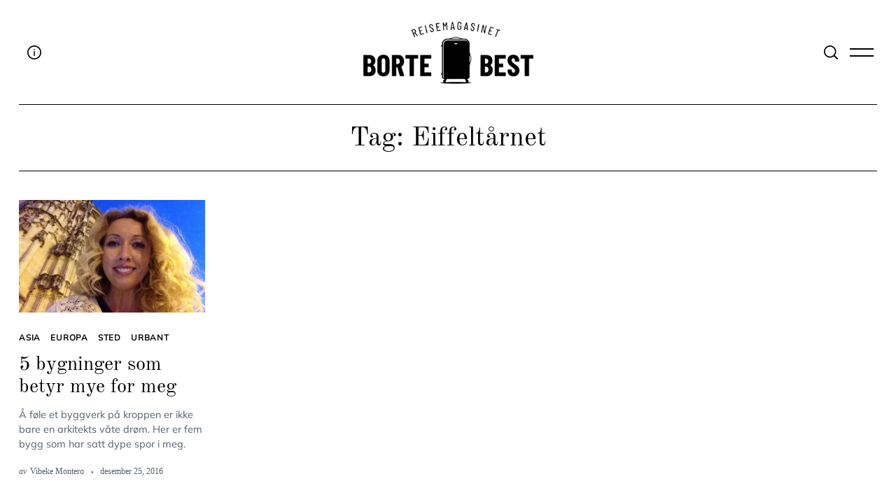

--- FILE ---
content_type: text/html; charset=UTF-8
request_url: https://bortebest.no/tag/eiffeltarnet/
body_size: 17246
content:
<!doctype html>
<html lang="nb-NO">
<head>
<meta charset="UTF-8">
<meta name="viewport" content="width=device-width, minimum-scale=1">
<meta name="theme-color" content="#000000">
<link rel="profile" href="https://gmpg.org/xfn/11">
<script type="text/javascript">
/* <![CDATA[ */
window.JetpackScriptData = {"site":{"icon":"https://i0.wp.com/bortebest.no/wp-content/uploads/2021/07/bortebest_icon_logo-1.png?fit=350%2C350\u0026ssl=1\u0026w=64","title":"Reisemagasinet Bortebest","host":"unknown","is_wpcom_platform":false}};
/* ]]> */
</script>
<meta name='robots' content='index, follow, max-image-preview:large, max-snippet:-1, max-video-preview:-1' />
<style>img:is([sizes="auto" i], [sizes^="auto," i]) { contain-intrinsic-size: 3000px 1500px }</style>
<!-- This site is optimized with the Yoast SEO plugin v25.6 - https://yoast.com/wordpress/plugins/seo/ -->
<title>Eiffeltårnet Archives - Reisemagasinet Bortebest</title>
<link rel="canonical" href="https://bortebest.no/tag/eiffeltarnet/" />
<meta property="og:locale" content="nb_NO" />
<meta property="og:type" content="article" />
<meta property="og:title" content="Eiffeltårnet Archives - Reisemagasinet Bortebest" />
<meta property="og:url" content="https://bortebest.no/tag/eiffeltarnet/" />
<meta property="og:site_name" content="Reisemagasinet Bortebest" />
<meta property="og:image" content="https://i0.wp.com/bortebest.no/wp-content/uploads/2016/12/facebook.jpg?fit=842%2C595&ssl=1" />
<meta property="og:image:width" content="842" />
<meta property="og:image:height" content="595" />
<meta property="og:image:type" content="image/jpeg" />
<meta name="twitter:card" content="summary_large_image" />
<meta name="twitter:site" content="@Bortebest_no" />
<script type="application/ld+json" class="yoast-schema-graph">{"@context":"https://schema.org","@graph":[{"@type":"CollectionPage","@id":"https://bortebest.no/tag/eiffeltarnet/","url":"https://bortebest.no/tag/eiffeltarnet/","name":"Eiffeltårnet Archives - Reisemagasinet Bortebest","isPartOf":{"@id":"https://bortebest.no/#website"},"primaryImageOfPage":{"@id":"https://bortebest.no/tag/eiffeltarnet/#primaryimage"},"image":{"@id":"https://bortebest.no/tag/eiffeltarnet/#primaryimage"},"thumbnailUrl":"https://i0.wp.com/bortebest.no/wp-content/uploads/2016/03/image.jpeg?fit=1050%2C788&ssl=1","inLanguage":"nb-NO"},{"@type":"ImageObject","inLanguage":"nb-NO","@id":"https://bortebest.no/tag/eiffeltarnet/#primaryimage","url":"https://i0.wp.com/bortebest.no/wp-content/uploads/2016/03/image.jpeg?fit=1050%2C788&ssl=1","contentUrl":"https://i0.wp.com/bortebest.no/wp-content/uploads/2016/03/image.jpeg?fit=1050%2C788&ssl=1","width":1050,"height":788,"caption":"image"},{"@type":"WebSite","@id":"https://bortebest.no/#website","url":"https://bortebest.no/","name":"Reisemagasinet Bortebest","description":"Reisemagasin - just travel","publisher":{"@id":"https://bortebest.no/#organization"},"potentialAction":[{"@type":"SearchAction","target":{"@type":"EntryPoint","urlTemplate":"https://bortebest.no/?s={search_term_string}"},"query-input":{"@type":"PropertyValueSpecification","valueRequired":true,"valueName":"search_term_string"}}],"inLanguage":"nb-NO"},{"@type":"Organization","@id":"https://bortebest.no/#organization","name":"Reisemagasinet Bortebest","url":"https://bortebest.no/","logo":{"@type":"ImageObject","inLanguage":"nb-NO","@id":"https://bortebest.no/#/schema/logo/image/","url":"https://i0.wp.com/bortebest.no/wp-content/uploads/2015/03/logo1.png?fit=280%2C231&ssl=1","contentUrl":"https://i0.wp.com/bortebest.no/wp-content/uploads/2015/03/logo1.png?fit=280%2C231&ssl=1","width":280,"height":231,"caption":"Reisemagasinet Bortebest"},"image":{"@id":"https://bortebest.no/#/schema/logo/image/"},"sameAs":["https://www.facebook.com/reisebloggenbortebest","https://x.com/Bortebest_no","https://www.instagram.com/bortebest_bestabroad/","https://www.youtube.com/channel/UC13NGr3Yg5m2grl-n0DV-Gw"]}]}</script>
<!-- / Yoast SEO plugin. -->
<link rel='dns-prefetch' href='//www.googletagmanager.com' />
<link rel='dns-prefetch' href='//stats.wp.com' />
<link rel='preconnect' href='//c0.wp.com' />
<link rel='preconnect' href='//i0.wp.com' />
<link rel="alternate" type="application/rss+xml" title="Reisemagasinet Bortebest &raquo; strøm" href="https://bortebest.no/feed/" />
<link rel="alternate" type="application/rss+xml" title="Reisemagasinet Bortebest &raquo; kommentarstrøm" href="https://bortebest.no/comments/feed/" />
<link rel="alternate" type="application/rss+xml" title="Reisemagasinet Bortebest &raquo; Eiffeltårnet stikkord-strøm" href="https://bortebest.no/tag/eiffeltarnet/feed/" />
<link rel='stylesheet' id='frontend.popup-css' href='https://bortebest.no/wp-content/plugins/popup-by-supsystic/modules/popup/css/frontend.popup.css?ver=1.10.34' type='text/css' media='all' />
<link rel='stylesheet' id='sbi_styles-css' href='https://bortebest.no/wp-content/plugins/instagram-feed/css/sbi-styles.min.css?ver=6.10.0' type='text/css' media='all' />
<link rel='stylesheet' id='wp-block-library-css' href='https://c0.wp.com/c/6.8.3/wp-includes/css/dist/block-library/style.min.css' type='text/css' media='all' />
<style id='classic-theme-styles-inline-css' type='text/css'>
/*! This file is auto-generated */
.wp-block-button__link{color:#fff;background-color:#32373c;border-radius:9999px;box-shadow:none;text-decoration:none;padding:calc(.667em + 2px) calc(1.333em + 2px);font-size:1.125em}.wp-block-file__button{background:#32373c;color:#fff;text-decoration:none}
</style>
<link rel='stylesheet' id='mediaelement-css' href='https://c0.wp.com/c/6.8.3/wp-includes/js/mediaelement/mediaelementplayer-legacy.min.css' type='text/css' media='all' />
<link rel='stylesheet' id='wp-mediaelement-css' href='https://c0.wp.com/c/6.8.3/wp-includes/js/mediaelement/wp-mediaelement.min.css' type='text/css' media='all' />
<style id='jetpack-sharing-buttons-style-inline-css' type='text/css'>
.jetpack-sharing-buttons__services-list{display:flex;flex-direction:row;flex-wrap:wrap;gap:0;list-style-type:none;margin:5px;padding:0}.jetpack-sharing-buttons__services-list.has-small-icon-size{font-size:12px}.jetpack-sharing-buttons__services-list.has-normal-icon-size{font-size:16px}.jetpack-sharing-buttons__services-list.has-large-icon-size{font-size:24px}.jetpack-sharing-buttons__services-list.has-huge-icon-size{font-size:36px}@media print{.jetpack-sharing-buttons__services-list{display:none!important}}.editor-styles-wrapper .wp-block-jetpack-sharing-buttons{gap:0;padding-inline-start:0}ul.jetpack-sharing-buttons__services-list.has-background{padding:1.25em 2.375em}
</style>
<style id='global-styles-inline-css' type='text/css'>
:root{--wp--preset--aspect-ratio--square: 1;--wp--preset--aspect-ratio--4-3: 4/3;--wp--preset--aspect-ratio--3-4: 3/4;--wp--preset--aspect-ratio--3-2: 3/2;--wp--preset--aspect-ratio--2-3: 2/3;--wp--preset--aspect-ratio--16-9: 16/9;--wp--preset--aspect-ratio--9-16: 9/16;--wp--preset--color--black: #000000;--wp--preset--color--cyan-bluish-gray: #abb8c3;--wp--preset--color--white: #ffffff;--wp--preset--color--pale-pink: #f78da7;--wp--preset--color--vivid-red: #cf2e2e;--wp--preset--color--luminous-vivid-orange: #ff6900;--wp--preset--color--luminous-vivid-amber: #fcb900;--wp--preset--color--light-green-cyan: #7bdcb5;--wp--preset--color--vivid-green-cyan: #00d084;--wp--preset--color--pale-cyan-blue: #8ed1fc;--wp--preset--color--vivid-cyan-blue: #0693e3;--wp--preset--color--vivid-purple: #9b51e0;--wp--preset--gradient--vivid-cyan-blue-to-vivid-purple: linear-gradient(135deg,rgba(6,147,227,1) 0%,rgb(155,81,224) 100%);--wp--preset--gradient--light-green-cyan-to-vivid-green-cyan: linear-gradient(135deg,rgb(122,220,180) 0%,rgb(0,208,130) 100%);--wp--preset--gradient--luminous-vivid-amber-to-luminous-vivid-orange: linear-gradient(135deg,rgba(252,185,0,1) 0%,rgba(255,105,0,1) 100%);--wp--preset--gradient--luminous-vivid-orange-to-vivid-red: linear-gradient(135deg,rgba(255,105,0,1) 0%,rgb(207,46,46) 100%);--wp--preset--gradient--very-light-gray-to-cyan-bluish-gray: linear-gradient(135deg,rgb(238,238,238) 0%,rgb(169,184,195) 100%);--wp--preset--gradient--cool-to-warm-spectrum: linear-gradient(135deg,rgb(74,234,220) 0%,rgb(151,120,209) 20%,rgb(207,42,186) 40%,rgb(238,44,130) 60%,rgb(251,105,98) 80%,rgb(254,248,76) 100%);--wp--preset--gradient--blush-light-purple: linear-gradient(135deg,rgb(255,206,236) 0%,rgb(152,150,240) 100%);--wp--preset--gradient--blush-bordeaux: linear-gradient(135deg,rgb(254,205,165) 0%,rgb(254,45,45) 50%,rgb(107,0,62) 100%);--wp--preset--gradient--luminous-dusk: linear-gradient(135deg,rgb(255,203,112) 0%,rgb(199,81,192) 50%,rgb(65,88,208) 100%);--wp--preset--gradient--pale-ocean: linear-gradient(135deg,rgb(255,245,203) 0%,rgb(182,227,212) 50%,rgb(51,167,181) 100%);--wp--preset--gradient--electric-grass: linear-gradient(135deg,rgb(202,248,128) 0%,rgb(113,206,126) 100%);--wp--preset--gradient--midnight: linear-gradient(135deg,rgb(2,3,129) 0%,rgb(40,116,252) 100%);--wp--preset--font-size--small: 13px;--wp--preset--font-size--medium: 20px;--wp--preset--font-size--large: 36px;--wp--preset--font-size--x-large: 42px;--wp--preset--spacing--20: 0.44rem;--wp--preset--spacing--30: 0.67rem;--wp--preset--spacing--40: 1rem;--wp--preset--spacing--50: 1.5rem;--wp--preset--spacing--60: 2.25rem;--wp--preset--spacing--70: 3.38rem;--wp--preset--spacing--80: 5.06rem;--wp--preset--shadow--natural: 6px 6px 9px rgba(0, 0, 0, 0.2);--wp--preset--shadow--deep: 12px 12px 50px rgba(0, 0, 0, 0.4);--wp--preset--shadow--sharp: 6px 6px 0px rgba(0, 0, 0, 0.2);--wp--preset--shadow--outlined: 6px 6px 0px -3px rgba(255, 255, 255, 1), 6px 6px rgba(0, 0, 0, 1);--wp--preset--shadow--crisp: 6px 6px 0px rgba(0, 0, 0, 1);}:where(.is-layout-flex){gap: 0.5em;}:where(.is-layout-grid){gap: 0.5em;}body .is-layout-flex{display: flex;}.is-layout-flex{flex-wrap: wrap;align-items: center;}.is-layout-flex > :is(*, div){margin: 0;}body .is-layout-grid{display: grid;}.is-layout-grid > :is(*, div){margin: 0;}:where(.wp-block-columns.is-layout-flex){gap: 2em;}:where(.wp-block-columns.is-layout-grid){gap: 2em;}:where(.wp-block-post-template.is-layout-flex){gap: 1.25em;}:where(.wp-block-post-template.is-layout-grid){gap: 1.25em;}.has-black-color{color: var(--wp--preset--color--black) !important;}.has-cyan-bluish-gray-color{color: var(--wp--preset--color--cyan-bluish-gray) !important;}.has-white-color{color: var(--wp--preset--color--white) !important;}.has-pale-pink-color{color: var(--wp--preset--color--pale-pink) !important;}.has-vivid-red-color{color: var(--wp--preset--color--vivid-red) !important;}.has-luminous-vivid-orange-color{color: var(--wp--preset--color--luminous-vivid-orange) !important;}.has-luminous-vivid-amber-color{color: var(--wp--preset--color--luminous-vivid-amber) !important;}.has-light-green-cyan-color{color: var(--wp--preset--color--light-green-cyan) !important;}.has-vivid-green-cyan-color{color: var(--wp--preset--color--vivid-green-cyan) !important;}.has-pale-cyan-blue-color{color: var(--wp--preset--color--pale-cyan-blue) !important;}.has-vivid-cyan-blue-color{color: var(--wp--preset--color--vivid-cyan-blue) !important;}.has-vivid-purple-color{color: var(--wp--preset--color--vivid-purple) !important;}.has-black-background-color{background-color: var(--wp--preset--color--black) !important;}.has-cyan-bluish-gray-background-color{background-color: var(--wp--preset--color--cyan-bluish-gray) !important;}.has-white-background-color{background-color: var(--wp--preset--color--white) !important;}.has-pale-pink-background-color{background-color: var(--wp--preset--color--pale-pink) !important;}.has-vivid-red-background-color{background-color: var(--wp--preset--color--vivid-red) !important;}.has-luminous-vivid-orange-background-color{background-color: var(--wp--preset--color--luminous-vivid-orange) !important;}.has-luminous-vivid-amber-background-color{background-color: var(--wp--preset--color--luminous-vivid-amber) !important;}.has-light-green-cyan-background-color{background-color: var(--wp--preset--color--light-green-cyan) !important;}.has-vivid-green-cyan-background-color{background-color: var(--wp--preset--color--vivid-green-cyan) !important;}.has-pale-cyan-blue-background-color{background-color: var(--wp--preset--color--pale-cyan-blue) !important;}.has-vivid-cyan-blue-background-color{background-color: var(--wp--preset--color--vivid-cyan-blue) !important;}.has-vivid-purple-background-color{background-color: var(--wp--preset--color--vivid-purple) !important;}.has-black-border-color{border-color: var(--wp--preset--color--black) !important;}.has-cyan-bluish-gray-border-color{border-color: var(--wp--preset--color--cyan-bluish-gray) !important;}.has-white-border-color{border-color: var(--wp--preset--color--white) !important;}.has-pale-pink-border-color{border-color: var(--wp--preset--color--pale-pink) !important;}.has-vivid-red-border-color{border-color: var(--wp--preset--color--vivid-red) !important;}.has-luminous-vivid-orange-border-color{border-color: var(--wp--preset--color--luminous-vivid-orange) !important;}.has-luminous-vivid-amber-border-color{border-color: var(--wp--preset--color--luminous-vivid-amber) !important;}.has-light-green-cyan-border-color{border-color: var(--wp--preset--color--light-green-cyan) !important;}.has-vivid-green-cyan-border-color{border-color: var(--wp--preset--color--vivid-green-cyan) !important;}.has-pale-cyan-blue-border-color{border-color: var(--wp--preset--color--pale-cyan-blue) !important;}.has-vivid-cyan-blue-border-color{border-color: var(--wp--preset--color--vivid-cyan-blue) !important;}.has-vivid-purple-border-color{border-color: var(--wp--preset--color--vivid-purple) !important;}.has-vivid-cyan-blue-to-vivid-purple-gradient-background{background: var(--wp--preset--gradient--vivid-cyan-blue-to-vivid-purple) !important;}.has-light-green-cyan-to-vivid-green-cyan-gradient-background{background: var(--wp--preset--gradient--light-green-cyan-to-vivid-green-cyan) !important;}.has-luminous-vivid-amber-to-luminous-vivid-orange-gradient-background{background: var(--wp--preset--gradient--luminous-vivid-amber-to-luminous-vivid-orange) !important;}.has-luminous-vivid-orange-to-vivid-red-gradient-background{background: var(--wp--preset--gradient--luminous-vivid-orange-to-vivid-red) !important;}.has-very-light-gray-to-cyan-bluish-gray-gradient-background{background: var(--wp--preset--gradient--very-light-gray-to-cyan-bluish-gray) !important;}.has-cool-to-warm-spectrum-gradient-background{background: var(--wp--preset--gradient--cool-to-warm-spectrum) !important;}.has-blush-light-purple-gradient-background{background: var(--wp--preset--gradient--blush-light-purple) !important;}.has-blush-bordeaux-gradient-background{background: var(--wp--preset--gradient--blush-bordeaux) !important;}.has-luminous-dusk-gradient-background{background: var(--wp--preset--gradient--luminous-dusk) !important;}.has-pale-ocean-gradient-background{background: var(--wp--preset--gradient--pale-ocean) !important;}.has-electric-grass-gradient-background{background: var(--wp--preset--gradient--electric-grass) !important;}.has-midnight-gradient-background{background: var(--wp--preset--gradient--midnight) !important;}.has-small-font-size{font-size: var(--wp--preset--font-size--small) !important;}.has-medium-font-size{font-size: var(--wp--preset--font-size--medium) !important;}.has-large-font-size{font-size: var(--wp--preset--font-size--large) !important;}.has-x-large-font-size{font-size: var(--wp--preset--font-size--x-large) !important;}
:where(.wp-block-post-template.is-layout-flex){gap: 1.25em;}:where(.wp-block-post-template.is-layout-grid){gap: 1.25em;}
:where(.wp-block-columns.is-layout-flex){gap: 2em;}:where(.wp-block-columns.is-layout-grid){gap: 2em;}
:root :where(.wp-block-pullquote){font-size: 1.5em;line-height: 1.6;}
</style>
<link rel='stylesheet' id='contact-form-7-css' href='https://bortebest.no/wp-content/plugins/contact-form-7/includes/css/styles.css?ver=6.1' type='text/css' media='all' />
<link rel='stylesheet' id='pdp/front.css-css' href='https://bortebest.no/wp-content/plugins/post-draft-preview/dist/styles/front.css' type='text/css' media='all' />
<link rel='stylesheet' id='nsc_bar_nice-cookie-consent-css' href='https://bortebest.no/wp-content/plugins/beautiful-and-responsive-cookie-consent/public/cookieNSCconsent.min.css?ver=4.7.0' type='text/css' media='all' />
<link rel='stylesheet' id='neomag-parent-style-css' href='https://bortebest.no/wp-content/themes/neomag/style.css?ver=d0c5995f67892243d87b221efa591576' type='text/css' media='all' />
<link rel='stylesheet' id='neomag-style-css' href='https://bortebest.no/wp-content/themes/neomag-child/style.css?ver=1.0' type='text/css' media='all' />
<style id='neomag-style-inline-css' type='text/css'>
:root { --content-width: 798px }
</style>
<style id='kadence-blocks-global-variables-inline-css' type='text/css'>
:root {--global-kb-font-size-sm:clamp(0.8rem, 0.73rem + 0.217vw, 0.9rem);--global-kb-font-size-md:clamp(1.1rem, 0.995rem + 0.326vw, 1.25rem);--global-kb-font-size-lg:clamp(1.75rem, 1.576rem + 0.543vw, 2rem);--global-kb-font-size-xl:clamp(2.25rem, 1.728rem + 1.63vw, 3rem);--global-kb-font-size-xxl:clamp(2.5rem, 1.456rem + 3.26vw, 4rem);--global-kb-font-size-xxxl:clamp(2.75rem, 0.489rem + 7.065vw, 6rem);}:root {--global-palette1: #3182CE;--global-palette2: #2B6CB0;--global-palette3: #1A202C;--global-palette4: #2D3748;--global-palette5: #4A5568;--global-palette6: #718096;--global-palette7: #EDF2F7;--global-palette8: #F7FAFC;--global-palette9: #ffffff;}
</style>
<link rel='stylesheet' id='neomag-addons-style-css' href='https://bortebest.no/wp-content/plugins/neomag-addons/css/neomag-addons-style.css?ver=d0c5995f67892243d87b221efa591576' type='text/css' media='all' />
<script type="text/javascript" src="https://c0.wp.com/c/6.8.3/wp-includes/js/jquery/jquery.min.js" id="jquery-core-js"></script>
<script type="text/javascript" src="https://c0.wp.com/c/6.8.3/wp-includes/js/jquery/jquery-migrate.min.js" id="jquery-migrate-js"></script>
<script type="text/javascript" src="https://bortebest.no/wp-content/plugins/popup-by-supsystic/js/common.min.js?ver=1.10.34" id="commonPps-js"></script>
<script type="text/javascript" id="corePps-js-extra">
/* <![CDATA[ */
var PPS_DATA = {"siteUrl":"https:\/\/bortebest.no\/","imgPath":"https:\/\/bortebest.no\/wp-content\/plugins\/popup-by-supsystic\/img\/","cssPath":"https:\/\/bortebest.no\/wp-content\/plugins\/popup-by-supsystic\/css\/","loader":"https:\/\/bortebest.no\/wp-content\/plugins\/popup-by-supsystic\/img\/loading.gif","close":"https:\/\/bortebest.no\/wp-content\/plugins\/popup-by-supsystic\/img\/cross.gif","ajaxurl":"https:\/\/bortebest.no\/wp-admin\/admin-ajax.php","options":{"add_love_link":"0","disable_autosave":"0"},"PPS_CODE":"pps","jsPath":"https:\/\/bortebest.no\/wp-content\/plugins\/popup-by-supsystic\/js\/"};
/* ]]> */
</script>
<script type="text/javascript" src="https://bortebest.no/wp-content/plugins/popup-by-supsystic/js/core.min.js?ver=1.10.34" id="corePps-js"></script>
<script type="text/javascript" id="frontend.popup-js-extra">
/* <![CDATA[ */
var ppsPopups = [{"id":"101","label":"Jetpack","active":"1","original_id":"42","params":{"main":{"show_on_page_load_delay":"30","show_on_click_on_el_delay":"0","show_on":"scroll_window","show_on_scroll_window_enb_delay":"1","show_on_scroll_window_delay":"30","show_on_scroll_window_enb_perc_scroll":"1","show_on_scroll_window_perc_scroll":"30","show_on_link_follow_delay":"0","visit_page_cnt":"","close_on":"user_close","show_pages":"all","show_time_from":"12:00am","show_time_to":"12:00am","show_date_from":"","show_date_to":"","show_to":"first_time_visit","show_to_first_time_visit_days":"30","show_to_until_make_action_days":"30","count_times_num":"1","count_times_mes":"day","hide_for_devices_show":"0","hide_for_post_types_show":"0","hide_for_ips_show":"0","hide_for_ips":"","hide_for_countries_show":"0","hide_for_languages_show":"0","hide_search_engines_show":"0","hide_preg_url_show":"0","hide_preg_url":"","hide_for_user_roles_show":"0"},"tpl":{"width":"400","width_measure":"px","bg_overlay_opacity":"0.5","bg_overlay_type":"color","bg_overlay_color":"#000","bg_overlay_img":"","bg_overlay_img_pos":"stretch","bg_type_0":"color","bg_img_0":"https:\/\/bortebest.no\/wp-content\/plugins\/popup-by-supsystic\/assets\/popup\/img\/assets\/sign-up-classic-bg.png","bg_color_0":"#848484","bg_type_1":"color","bg_img_1":"","bg_color_1":"#383838","font_label":"Abel","label_font_color":"#ffffff","font_txt_0":"Abel","text_font_color_0":"#f9e6ce","font_footer":"Abel","footer_font_color":"#585858","responsive_mode":"def","reidrect_on_close":"","close_btn":"close-black-in-white-circle","bullets":"lists_green","layered_pos":"","label":"","enb_txt_0":"1","enb_foot_note":"1","foot_note":"Din informasjon vil aldri <br \/> bli delt med noen tredjepart ","enb_sm_facebook":"1","sm_design":"simple","anim_key":"none","anim_close_key":"","anim_duration":1000,"anim_close_duration":"","enb_subscribe":"1","sub_dest":"jetpack","sub_wp_create_user_role":"subscriber","sub_confirm_reload_time":"10","sub_mailchimp_groups_full":"","sub_fields":{"name":{"enb":"1","name":"name","html":"text","label":"Navn","value":"","custom":"0","mandatory":"0","set_preset":""},"email":{"enb":"1","name":"email","html":"text","label":"E-postadresse","value":"","custom":"0","mandatory":"1","set_preset":""}},"blacklist":"","blacklist_error":"Din epost er i svarteliste","sub_txt_confirm_sent":"SUKSESS! Vi har sendt deg en e-post for \u00e5 bekrefte abonnementet. Vennligst aktiver lenken i e-posten for \u00e5 begynne \u00e5 motta v\u00e5r reiseinspirasjon i innboksen.","sub_txt_success":"Takk for at du abonnerer!","sub_txt_invalid_email":"Tom eller ugyldig e-post","sub_txt_exists_email":"Tom eller ugyldig e-post","sub_redirect_url":"","sub_txt_confirm_mail_subject":"ABONNERE!","sub_txt_confirm_mail_from":"admin@bortebest.no","sub_txt_confirm_mail_message":"You subscribed on site <a href=\"[siteurl]\">[sitename]<\/a>. Follow <a href=\"[confirm_link]\">this link<\/a> to complete your subscription. If you did not subscribe here - just ignore this message.","sub_txt_subscriber_mail_subject":"[sitename] Your username and password","sub_txt_subscriber_mail_from":"admin@v.bortebest.no","sub_txt_subscriber_mail_message":"Username: [user_login]<br \/>Password: [password]<br \/>[login_url]","sub_redirect_email_exists":"","sub_btn_label":"ABONNERE!","sub_new_email":"admin@bortebest.no","sub_new_subject":"Ny abonnent p\u00e5 Bortebest","sub_new_message":"Du har en ny abonnent p\u00e5 nettstedet ditt <a href=\"[site url]\">[nettstedsnavn]<\/a>, her oss abonnentinformasjon:<br \/>[abonnentdata]","sub_attach":[""],"stat_ga_code":"","txt_0":"<h5><img class=\"aligncenter wp-image-26787 size-thumbnail\" src=\"https:\/\/bortebest.no\/wp-content\/uploads\/2021\/07\/bortebest_icon_logo-1-150x150.png\" alt=\"\" width=\"150\" height=\"150\" \/><\/h5><h5 style=\"text-align: left\"><span style=\"font-size: 12pt\">Oppgi din epost-adresse for \u00e5 abonnere p\u00e5 Bortebest og motta varsler om nye innlegg via epost.<\/span><\/h5>","enb_sub_name":1,"reg_fields":{"name":{"label":"Name","html":"text","enb":1,"name":"name"},"email":{"label":"E-Mail","html":"text","enb":true,"mandatory":true,"name":"email"}}},"opts_attrs":{"bg_number":"2","txt_block_number":"1"}},"img_preview":"sign-up-classic.jpg","show_on":"4","show_to":"2","show_pages":"1","type_id":"1","views":"32318","unique_views":"32318","actions":"363","date_created":"2015-01-10 18:59:43","sort_order":"0","show_in_admin_area":"0","img_preview_url":"https:\/\/bortebest.no\/wp-content\/plugins\/popup-by-supsystic\/assets\/popup\/img\/preview\/sign-up-classic.jpg","view_id":"101_210921","type":"common","rendered_html":"<span style=\"display: none;\" id=\"ppsPopupStylesHidden_101_210921\">#ppsPopupShell_101_210921 {\n\twidth: 400px;\n  \tpadding: 15px;\n  \tfont-family: \"Hind\",\"arial\",arial;\n\tfont-size: 13px;\n\tline-height: 21px;\n\tfont-weight: normal;\n\tcolor: #000;\n  \ttext-align: center;\n    border: black solid 1px;\n    background-color: white;\n}\n#ppsPopupShell_101_210921, #ppsPopupShell_101_210921 * {\n\t-webkit-box-sizing: border-box;\n\t-moz-box-sizing:    border-box;\n\tbox-sizing:         border-box;\n    }\n#ppsPopupShell_101_210921 .ppsInnerTblContent {\n\tdisplay: table;\n  \twidth: 100%;\n  }\n#ppsPopupShell_101_210921 .ppsPopupInner {\n  \twidth: 100%;\n  \tdisplay: table-cell;\n  \tpadding: 40px;\tbackground-color: white;\n  \tbackground-image: none;}\n#ppsPopupShell_101_210921 .ppsPopupLabel {\n\tfont-family: \"Dancing Script\", arial;\n\tfont-size: 40px;\n\tline-height: 40px;\n\tfont-weight: bold;\n  \tmargin-bottom: 30px;\n}\n#ppsPopupShell_101_210921 .ppsSubscribeShell form {\n\tmargin-bottom: 20px;\n}\n#ppsPopupShell_101_210921 .ppsSubscribeShell input,\n#ppsPopupShell_101_210921 .ppsSubscribeShell .ppsSubSelect,\n#ppsPopupShell_101_210921 .ppsSubscribeShell textarea {\n\twidth: 100%;\n  \tmargin-bottom: 10px;\n  \tborder-radius: 0;\n    height: 40px;\n  \tfont-size: 14px;\n    }\n#ppsPopupShell_101_210921 .ppsSubscribeShell input[type=text],#ppsPopupShell_101_210921 .ppsSubscribeShell input[type=email],#ppsPopupShell_101_210921 .ppsSubscribeShell input[type=password],#ppsPopupShell_101_210921 .ppsSubscribeShell input[type=email],\n#ppsPopupShell_101_210921 .ppsSubscribeShell .ppsSubSelect,\n#ppsPopupShell_101_210921 .ppsSubscribeShell textarea {\n  \tpadding-left: 10px;\n  \tbackground-color: #fff;\n}\n#ppsPopupShell_101_210921 .ppsSubscribeShell .ppsSubSelect {\n\tdisplay: table;\n  \ttext-align: left;\n}\n#ppsPopupShell_101_210921 .ppsSubscribeShell .ppsSubSelectLabel,\n#ppsPopupShell_101_210921 .ppsSubscribeShell select {\n\tdisplay: table-cell;\n  \tcolor: #000;\n}\n#ppsPopupShell_101_210921 .ppsSubscribeShell .ppsSubSelectLabel {\n\topacity: 0.5;\n}\n#ppsPopupShell_101_210921 .ppsSubscribeShell select {\n\twidth: 100%;\n  \tbackground-color: transparent;\n  \theight: 40px;\n  \tborder: none;\n  \tmargin-left: -4px;\n  \tfont-size: 17px;\n}\n#ppsPopupShell_101_210921 .ppsSubscribeShell textarea {\n\tfont-family: inherit;\n  \theight: auto;\n    padding-top: 5px;\n}\n#ppsPopupShell_101_210921 .ppsSubscribeShell input[type=submit] {\n\tborder-color: #000;  \tbackground: #383838 100%;\n  \tbackground-image: none;\n  \tborder: 1px solid #fff;\n  \tbox-shadow: 0 0 0 4px #383838;\n  \twidth: calc(100% - 8px);  \tcolor: #fff;\n  \tcursor: pointer;\n}\n#ppsPopupShell_101_210921 .ppsSubscribeShell input[type=submit]:hover {\n   border-width: 2px;\n}\n#ppsPopupShell_101_210921 .ppsPopupTxt_0 {\n  \twidth: 100%;\n\tfont-size: 14px;\n  \tmargin-bottom: 20px;\n}\n#ppsPopupShell_101_210921 .ppsPopupClose {\n\tbackground-repeat: no-repeat;\n  \tcursor: pointer;\n\ttop: 15px;\n  \tright: 10px;\n}\n#ppsPopupShell_101_210921 .ppsPopupClose.ppsPopupClose_lists_black {\n \ttop: 0 !important;\n  \tright: 0 !important;\n}\n#ppsPopupShell_101_210921 .ppsPopupClose:hover {\n\topacity: 0.8;\n}\n#ppsPopupShell_101_210921 .ppsFootNote {\n\tcolor: #585858;\n    font-family: \"Helvetica Neue\",Helvetica,Arial,sans-serif;\n    font-size: x-small;\n    font-style: italic;\n    line-height: 14px;\n  \tmargin: 5px 30px;\n}\n#ppsPopupShell_101_210921 .ppsSm {\n\tmargin-top:20px;\n}#ppsPopupShell_101_210921 .ppsPopupClose { position:absolute;background-image:url(\"https:\/\/bortebest.no\/wp-content\/plugins\/popup-by-supsystic\/modules\/popup\/img\/assets\/close_btns\/close-black-in-white-circle.png\");background-repeat:no-repeat;top:16px;right:16px;width:32px;height:32px; }#ppsPopupShell_101_210921 ul li { background-image:url(\"https:\/\/bortebest.no\/wp-content\/plugins\/popup-by-supsystic\/modules\/popup\/img\/assets\/bullets\/lists_green.png\");;list-style:none !important;background-repeat:no-repeat !important;padding-left:30px !important;margin-bottom:10px !important;min-height:25px !important; }<\/span><link href=\"https:\/\/fonts.googleapis.com\/css?family=Dancing+Script|Gloria+Hallelujah|Hind|Pacifico|Satisfy\" rel=\"stylesheet\"> \n<div id=\"ppsPopupShell_101_210921\" class=\"ppsPopupShell ppsPopupListsShell\">\n\t<a href=\"#\" class=\"ppsPopupClose ppsPopupClose_close-black-in-white-circle\"><\/a>\n\t<div class=\"ppsInnerTblContent\">\n\t\t<div class=\"ppsPopupListsInner ppsPopupInner\">\t\t\t<div style=\"clear: both;\"><\/div>\t\t\t\t<div class=\"ppsPopupTxt ppsPopupClassyTxt ppsPopupClassyTxt_0 ppsPopupTxt_0\">\n\t\t\t\t<h5><img class=\"aligncenter wp-image-26787 size-thumbnail\" src=\"https:\/\/bortebest.no\/wp-content\/uploads\/2021\/07\/bortebest_icon_logo-1-150x150.png\" alt=\"\" width=\"150\" height=\"150\" \/><\/h5><h5 style=\"text-align: left\"><span style=\"font-size: 12pt\">Oppgi din epost-adresse for \u00e5 abonnere p\u00e5 Bortebest og motta varsler om nye innlegg via epost.<\/span><\/h5>\n\t\t\t\t<\/div>\t\t\t\t<div class=\"ppsSubscribeShell\">\n\t\t\t\t\t<form class=\"ppsSubscribeForm ppsSubscribeForm_jetpack\" action=\"https:\/\/bortebest.no\/\" method=\"post\">\n\t\t\t\t\t<input type=\"text\" name=\"name\" value=\"\"  placeholder=\"Navn\" \/><input type=\"email\" name=\"email\" value=\"\"  required  placeholder=\"E-postadresse\" \/>\n\t\t\t\t\t<input type=\"submit\" name=\"submit\" value=\"ABONNERE!\" \/>\n\t\t\t\t\t<input type=\"hidden\" name=\"mod\" value=\"subscribe\"  \/><input type=\"hidden\" name=\"action\" value=\"subscribe\"  \/><input type=\"hidden\" name=\"id\" value=\"101\"  \/><input type=\"hidden\" name=\"_wpnonce\" value=\"f16d3458f2\"  \/><div class=\"ppsSubMsg\"><\/div><\/form>\n\t\t\t\t\t<div style=\"clear: both;\"><\/div>\n\t\t\t\t<\/div>\t\t\t<div style=\"clear: both;\"><\/div>\n\t\t\t<div class=\"ppsRightCol\">\t\t\t\t\t<div class=\"ppsFootNote\">\n\t\t\t\t\tDin informasjon vil aldri <br \/> bli delt med noen tredjepart \n\t\t\t\t\t<\/div>\t\t\t<\/div>\n\t\t<\/div>\n\t<\/div>\n<\/div>","connect_hash":"7b0cc44c3dabe014e9a4bbfcc985d802"}];
/* ]]> */
</script>
<script type="text/javascript" src="https://bortebest.no/wp-content/plugins/popup-by-supsystic/modules/popup/js/frontend.popup.js?ver=1.10.34" id="frontend.popup-js"></script>
<!-- Google tag (gtag.js) snippet added by Site Kit -->
<!-- Google Analytics snippet added by Site Kit -->
<script type="text/javascript" src="https://www.googletagmanager.com/gtag/js?id=G-27SL3BLV05" id="google_gtagjs-js" async></script>
<script type="text/javascript" id="google_gtagjs-js-after">
/* <![CDATA[ */
window.dataLayer = window.dataLayer || [];function gtag(){dataLayer.push(arguments);}
gtag("set","linker",{"domains":["bortebest.no"]});
gtag("js", new Date());
gtag("set", "developer_id.dZTNiMT", true);
gtag("config", "G-27SL3BLV05");
/* ]]> */
</script>
<link rel="https://api.w.org/" href="https://bortebest.no/wp-json/" /><link rel="alternate" title="JSON" type="application/json" href="https://bortebest.no/wp-json/wp/v2/tags/2318" /><link rel="EditURI" type="application/rsd+xml" title="RSD" href="https://bortebest.no/xmlrpc.php?rsd" />
<meta name="generator" content="Site Kit by Google 1.158.0" />	<style>img#wpstats{display:none}</style>
<style type="text/css">.pp-podcast {opacity: 0;}</style>
<link rel="icon" href="https://i0.wp.com/bortebest.no/wp-content/uploads/2021/07/bortebest_icon_logo-1.png?fit=32%2C32&#038;ssl=1" sizes="32x32" />
<link rel="icon" href="https://i0.wp.com/bortebest.no/wp-content/uploads/2021/07/bortebest_icon_logo-1.png?fit=192%2C192&#038;ssl=1" sizes="192x192" />
<link rel="apple-touch-icon" href="https://i0.wp.com/bortebest.no/wp-content/uploads/2021/07/bortebest_icon_logo-1.png?fit=180%2C180&#038;ssl=1" />
<meta name="msapplication-TileImage" content="https://i0.wp.com/bortebest.no/wp-content/uploads/2021/07/bortebest_icon_logo-1.png?fit=270%2C270&#038;ssl=1" />
<style type="text/css" id="wp-custom-css">
.post-date, .comment-count, .views-count, .byline {
white-space: nowrap;
font-family: Montserrat;
font-size: 0.8125rem;
}
.cc-revoke, .cc-window {
font-family: "Mulish",Arial,sans-serif;
font-size: 16px;
line-height: 1.5em;
}
/*ocultar prev nest post*/
.single-section.navigation.post-navigation {
display: none;
}
/*error doble avatar*/
avatar avatar-38 photo {
display:none;
}
</style>
<style id="kirki-inline-styles">.has-custom-logo{max-width:279px;}.site-branding .text-logo{font-size:48px;text-transform:uppercase;}.h1,.h2,.h3,.h4,.h5,.h6,.main-font,h1,h2,h3,h4,h5,h6{font-family:Old Standard TT;font-weight:400;text-transform:none;}:root{--headings-font-family:Old Standard TT;--body-font-family:Mulish;--site-background:#ffffff;--site-color:#000000;--site-separators-color:#000000;--category-color:#000000;--mouse-hover-color:#fff546;--content-link:#57cfcf;}body{font-family:Mulish;font-weight:400;}.section-title{color:#000000;}.entry-title{color:#000000;}.entry-summary{color:#535f69;}.entry-meta, .byline, .post-date, .tags-list a{color:#535f69;}[type=text], [type=search], [type=url], [type=number], [type=email], textarea{color:#000000;border-color:#dddddd;}.search-form .search-submit{color:#dddddd;}[type=button], [type=reset], [type=submit], button, [type=button]:focus, [type=button]:hover, [type=reset]:focus, [type=reset]:hover, [type=submit]:focus, [type=submit]:hover, button:focus, button:hover, .button{background-color:#000000;}[type=button], [type=reset], [type=submit], button, [type=button]:focus, [type=button]:hover, [type=reset]:focus, [type=reset]:hover, [type=submit]:focus, [type=submit]:hover, button:focus, button:hover, .button:hover{color:#ffffff;}.sticky-navbar, .sticky-navbar .text-logo{color:#000000;}.sticky-navbar li:hover a, .sticky-navbar .header-dropdown--content, .sticky-navbar .menu-type--dropdown .sub-menu{color:#535f69;}.sticky-navbar{background-color:#c9c9c9;}.offcanvas--modal:after{background-color:rgba(255, 255, 255, 0.98);}.offcanvas--modal, .offcanvas--modal .search-field{color:#000000;}.sticky--post-counter, .sticky-icon{background-color:#57cfcf;}.sticky--post-counter:before, .sticky-icon svg{color:#000000;}.author-profile{border-color:#000000;}.site-footer{color:#000000;}.site-footer a{color:#3fc1be;}.site-footer a:hover, .site-footer .menu-layout--bullets li:hover a{color:#666666;}.site-footer, .site-footer .site-info{background-color:#ffffff;}.site-footer [class*=hor-sep-]:after, .site-footer [class*=hor-sep-]:before, .site-footer .sep-b-post>.column+.column:before, .site-footer .sep-b-post>.post+.post:before, .site-footer .sep-b-post>.widget+.widget:before, .site-footer .strikethrough-title:after, .site-footer .strikethrough-title:before, .site-footer .widget_archive li:not(:last-child):after, .site-footer .widget_categories li:not(:last-child):after, .site-footer .widget_meta li:not(:last-child):after, .site-footer .widget_nav_menu li:not(:last-child):after, .site-footer .widget_pages li:not(:last-child):after, .site-footer .widget_product_categories li:not(:last-child):after, .site-footer .widget_recent_comments li:not(:last-child):after, .site-footer .widget_recent_entries li:not(:last-child):after{background-color:#000000;}.back-top{color:#ffffff;background-color:#000000;}.infinite-scroll-loader{color:#000000;}@media (min-width: 64.0625em){.header-row{padding-top:1vw;padding-bottom:1vw;}#main-navigation, #offcanvas-main-navigation{font-size:1rem;}.archive-header{padding-top:1vw;padding-bottom:1vw;}}/* cyrillic-ext */
@font-face {
font-family: 'Old Standard TT';
font-style: normal;
font-weight: 400;
font-display: swap;
src: url(https://bortebest.no/wp-content/fonts/old-standard-tt/MwQubh3o1vLImiwAVvYawgcf2eVep1q4dHc.woff2) format('woff2');
unicode-range: U+0460-052F, U+1C80-1C8A, U+20B4, U+2DE0-2DFF, U+A640-A69F, U+FE2E-FE2F;
}
/* cyrillic */
@font-face {
font-family: 'Old Standard TT';
font-style: normal;
font-weight: 400;
font-display: swap;
src: url(https://bortebest.no/wp-content/fonts/old-standard-tt/MwQubh3o1vLImiwAVvYawgcf2eVerlq4dHc.woff2) format('woff2');
unicode-range: U+0301, U+0400-045F, U+0490-0491, U+04B0-04B1, U+2116;
}
/* vietnamese */
@font-face {
font-family: 'Old Standard TT';
font-style: normal;
font-weight: 400;
font-display: swap;
src: url(https://bortebest.no/wp-content/fonts/old-standard-tt/MwQubh3o1vLImiwAVvYawgcf2eVepVq4dHc.woff2) format('woff2');
unicode-range: U+0102-0103, U+0110-0111, U+0128-0129, U+0168-0169, U+01A0-01A1, U+01AF-01B0, U+0300-0301, U+0303-0304, U+0308-0309, U+0323, U+0329, U+1EA0-1EF9, U+20AB;
}
/* latin-ext */
@font-face {
font-family: 'Old Standard TT';
font-style: normal;
font-weight: 400;
font-display: swap;
src: url(https://bortebest.no/wp-content/fonts/old-standard-tt/MwQubh3o1vLImiwAVvYawgcf2eVepFq4dHc.woff2) format('woff2');
unicode-range: U+0100-02BA, U+02BD-02C5, U+02C7-02CC, U+02CE-02D7, U+02DD-02FF, U+0304, U+0308, U+0329, U+1D00-1DBF, U+1E00-1E9F, U+1EF2-1EFF, U+2020, U+20A0-20AB, U+20AD-20C0, U+2113, U+2C60-2C7F, U+A720-A7FF;
}
/* latin */
@font-face {
font-family: 'Old Standard TT';
font-style: normal;
font-weight: 400;
font-display: swap;
src: url(https://bortebest.no/wp-content/fonts/old-standard-tt/MwQubh3o1vLImiwAVvYawgcf2eVeqlq4.woff2) format('woff2');
unicode-range: U+0000-00FF, U+0131, U+0152-0153, U+02BB-02BC, U+02C6, U+02DA, U+02DC, U+0304, U+0308, U+0329, U+2000-206F, U+20AC, U+2122, U+2191, U+2193, U+2212, U+2215, U+FEFF, U+FFFD;
}/* cyrillic-ext */
@font-face {
font-family: 'Mulish';
font-style: normal;
font-weight: 400;
font-display: swap;
src: url(https://bortebest.no/wp-content/fonts/mulish/1Ptyg83HX_SGhgqO0yLcmjzUAuWexZNR8aqvG4w-.woff2) format('woff2');
unicode-range: U+0460-052F, U+1C80-1C8A, U+20B4, U+2DE0-2DFF, U+A640-A69F, U+FE2E-FE2F;
}
/* cyrillic */
@font-face {
font-family: 'Mulish';
font-style: normal;
font-weight: 400;
font-display: swap;
src: url(https://bortebest.no/wp-content/fonts/mulish/1Ptyg83HX_SGhgqO0yLcmjzUAuWexZNR8aOvG4w-.woff2) format('woff2');
unicode-range: U+0301, U+0400-045F, U+0490-0491, U+04B0-04B1, U+2116;
}
/* vietnamese */
@font-face {
font-family: 'Mulish';
font-style: normal;
font-weight: 400;
font-display: swap;
src: url(https://bortebest.no/wp-content/fonts/mulish/1Ptyg83HX_SGhgqO0yLcmjzUAuWexZNR8aivG4w-.woff2) format('woff2');
unicode-range: U+0102-0103, U+0110-0111, U+0128-0129, U+0168-0169, U+01A0-01A1, U+01AF-01B0, U+0300-0301, U+0303-0304, U+0308-0309, U+0323, U+0329, U+1EA0-1EF9, U+20AB;
}
/* latin-ext */
@font-face {
font-family: 'Mulish';
font-style: normal;
font-weight: 400;
font-display: swap;
src: url(https://bortebest.no/wp-content/fonts/mulish/1Ptyg83HX_SGhgqO0yLcmjzUAuWexZNR8amvG4w-.woff2) format('woff2');
unicode-range: U+0100-02BA, U+02BD-02C5, U+02C7-02CC, U+02CE-02D7, U+02DD-02FF, U+0304, U+0308, U+0329, U+1D00-1DBF, U+1E00-1E9F, U+1EF2-1EFF, U+2020, U+20A0-20AB, U+20AD-20C0, U+2113, U+2C60-2C7F, U+A720-A7FF;
}
/* latin */
@font-face {
font-family: 'Mulish';
font-style: normal;
font-weight: 400;
font-display: swap;
src: url(https://bortebest.no/wp-content/fonts/mulish/1Ptyg83HX_SGhgqO0yLcmjzUAuWexZNR8aevGw.woff2) format('woff2');
unicode-range: U+0000-00FF, U+0131, U+0152-0153, U+02BB-02BC, U+02C6, U+02DA, U+02DC, U+0304, U+0308, U+0329, U+2000-206F, U+20AC, U+2122, U+2191, U+2193, U+2212, U+2215, U+FEFF, U+FFFD;
}/* cyrillic-ext */
@font-face {
font-family: 'Old Standard TT';
font-style: normal;
font-weight: 400;
font-display: swap;
src: url(https://bortebest.no/wp-content/fonts/old-standard-tt/MwQubh3o1vLImiwAVvYawgcf2eVep1q4dHc.woff2) format('woff2');
unicode-range: U+0460-052F, U+1C80-1C8A, U+20B4, U+2DE0-2DFF, U+A640-A69F, U+FE2E-FE2F;
}
/* cyrillic */
@font-face {
font-family: 'Old Standard TT';
font-style: normal;
font-weight: 400;
font-display: swap;
src: url(https://bortebest.no/wp-content/fonts/old-standard-tt/MwQubh3o1vLImiwAVvYawgcf2eVerlq4dHc.woff2) format('woff2');
unicode-range: U+0301, U+0400-045F, U+0490-0491, U+04B0-04B1, U+2116;
}
/* vietnamese */
@font-face {
font-family: 'Old Standard TT';
font-style: normal;
font-weight: 400;
font-display: swap;
src: url(https://bortebest.no/wp-content/fonts/old-standard-tt/MwQubh3o1vLImiwAVvYawgcf2eVepVq4dHc.woff2) format('woff2');
unicode-range: U+0102-0103, U+0110-0111, U+0128-0129, U+0168-0169, U+01A0-01A1, U+01AF-01B0, U+0300-0301, U+0303-0304, U+0308-0309, U+0323, U+0329, U+1EA0-1EF9, U+20AB;
}
/* latin-ext */
@font-face {
font-family: 'Old Standard TT';
font-style: normal;
font-weight: 400;
font-display: swap;
src: url(https://bortebest.no/wp-content/fonts/old-standard-tt/MwQubh3o1vLImiwAVvYawgcf2eVepFq4dHc.woff2) format('woff2');
unicode-range: U+0100-02BA, U+02BD-02C5, U+02C7-02CC, U+02CE-02D7, U+02DD-02FF, U+0304, U+0308, U+0329, U+1D00-1DBF, U+1E00-1E9F, U+1EF2-1EFF, U+2020, U+20A0-20AB, U+20AD-20C0, U+2113, U+2C60-2C7F, U+A720-A7FF;
}
/* latin */
@font-face {
font-family: 'Old Standard TT';
font-style: normal;
font-weight: 400;
font-display: swap;
src: url(https://bortebest.no/wp-content/fonts/old-standard-tt/MwQubh3o1vLImiwAVvYawgcf2eVeqlq4.woff2) format('woff2');
unicode-range: U+0000-00FF, U+0131, U+0152-0153, U+02BB-02BC, U+02C6, U+02DA, U+02DC, U+0304, U+0308, U+0329, U+2000-206F, U+20AC, U+2122, U+2191, U+2193, U+2212, U+2215, U+FEFF, U+FFFD;
}/* cyrillic-ext */
@font-face {
font-family: 'Mulish';
font-style: normal;
font-weight: 400;
font-display: swap;
src: url(https://bortebest.no/wp-content/fonts/mulish/1Ptyg83HX_SGhgqO0yLcmjzUAuWexZNR8aqvG4w-.woff2) format('woff2');
unicode-range: U+0460-052F, U+1C80-1C8A, U+20B4, U+2DE0-2DFF, U+A640-A69F, U+FE2E-FE2F;
}
/* cyrillic */
@font-face {
font-family: 'Mulish';
font-style: normal;
font-weight: 400;
font-display: swap;
src: url(https://bortebest.no/wp-content/fonts/mulish/1Ptyg83HX_SGhgqO0yLcmjzUAuWexZNR8aOvG4w-.woff2) format('woff2');
unicode-range: U+0301, U+0400-045F, U+0490-0491, U+04B0-04B1, U+2116;
}
/* vietnamese */
@font-face {
font-family: 'Mulish';
font-style: normal;
font-weight: 400;
font-display: swap;
src: url(https://bortebest.no/wp-content/fonts/mulish/1Ptyg83HX_SGhgqO0yLcmjzUAuWexZNR8aivG4w-.woff2) format('woff2');
unicode-range: U+0102-0103, U+0110-0111, U+0128-0129, U+0168-0169, U+01A0-01A1, U+01AF-01B0, U+0300-0301, U+0303-0304, U+0308-0309, U+0323, U+0329, U+1EA0-1EF9, U+20AB;
}
/* latin-ext */
@font-face {
font-family: 'Mulish';
font-style: normal;
font-weight: 400;
font-display: swap;
src: url(https://bortebest.no/wp-content/fonts/mulish/1Ptyg83HX_SGhgqO0yLcmjzUAuWexZNR8amvG4w-.woff2) format('woff2');
unicode-range: U+0100-02BA, U+02BD-02C5, U+02C7-02CC, U+02CE-02D7, U+02DD-02FF, U+0304, U+0308, U+0329, U+1D00-1DBF, U+1E00-1E9F, U+1EF2-1EFF, U+2020, U+20A0-20AB, U+20AD-20C0, U+2113, U+2C60-2C7F, U+A720-A7FF;
}
/* latin */
@font-face {
font-family: 'Mulish';
font-style: normal;
font-weight: 400;
font-display: swap;
src: url(https://bortebest.no/wp-content/fonts/mulish/1Ptyg83HX_SGhgqO0yLcmjzUAuWexZNR8aevGw.woff2) format('woff2');
unicode-range: U+0000-00FF, U+0131, U+0152-0153, U+02BB-02BC, U+02C6, U+02DA, U+02DC, U+0304, U+0308, U+0329, U+2000-206F, U+20AC, U+2122, U+2191, U+2193, U+2212, U+2215, U+FEFF, U+FFFD;
}/* cyrillic-ext */
@font-face {
font-family: 'Old Standard TT';
font-style: normal;
font-weight: 400;
font-display: swap;
src: url(https://bortebest.no/wp-content/fonts/old-standard-tt/MwQubh3o1vLImiwAVvYawgcf2eVep1q4dHc.woff2) format('woff2');
unicode-range: U+0460-052F, U+1C80-1C8A, U+20B4, U+2DE0-2DFF, U+A640-A69F, U+FE2E-FE2F;
}
/* cyrillic */
@font-face {
font-family: 'Old Standard TT';
font-style: normal;
font-weight: 400;
font-display: swap;
src: url(https://bortebest.no/wp-content/fonts/old-standard-tt/MwQubh3o1vLImiwAVvYawgcf2eVerlq4dHc.woff2) format('woff2');
unicode-range: U+0301, U+0400-045F, U+0490-0491, U+04B0-04B1, U+2116;
}
/* vietnamese */
@font-face {
font-family: 'Old Standard TT';
font-style: normal;
font-weight: 400;
font-display: swap;
src: url(https://bortebest.no/wp-content/fonts/old-standard-tt/MwQubh3o1vLImiwAVvYawgcf2eVepVq4dHc.woff2) format('woff2');
unicode-range: U+0102-0103, U+0110-0111, U+0128-0129, U+0168-0169, U+01A0-01A1, U+01AF-01B0, U+0300-0301, U+0303-0304, U+0308-0309, U+0323, U+0329, U+1EA0-1EF9, U+20AB;
}
/* latin-ext */
@font-face {
font-family: 'Old Standard TT';
font-style: normal;
font-weight: 400;
font-display: swap;
src: url(https://bortebest.no/wp-content/fonts/old-standard-tt/MwQubh3o1vLImiwAVvYawgcf2eVepFq4dHc.woff2) format('woff2');
unicode-range: U+0100-02BA, U+02BD-02C5, U+02C7-02CC, U+02CE-02D7, U+02DD-02FF, U+0304, U+0308, U+0329, U+1D00-1DBF, U+1E00-1E9F, U+1EF2-1EFF, U+2020, U+20A0-20AB, U+20AD-20C0, U+2113, U+2C60-2C7F, U+A720-A7FF;
}
/* latin */
@font-face {
font-family: 'Old Standard TT';
font-style: normal;
font-weight: 400;
font-display: swap;
src: url(https://bortebest.no/wp-content/fonts/old-standard-tt/MwQubh3o1vLImiwAVvYawgcf2eVeqlq4.woff2) format('woff2');
unicode-range: U+0000-00FF, U+0131, U+0152-0153, U+02BB-02BC, U+02C6, U+02DA, U+02DC, U+0304, U+0308, U+0329, U+2000-206F, U+20AC, U+2122, U+2191, U+2193, U+2212, U+2215, U+FEFF, U+FFFD;
}/* cyrillic-ext */
@font-face {
font-family: 'Mulish';
font-style: normal;
font-weight: 400;
font-display: swap;
src: url(https://bortebest.no/wp-content/fonts/mulish/1Ptyg83HX_SGhgqO0yLcmjzUAuWexZNR8aqvG4w-.woff2) format('woff2');
unicode-range: U+0460-052F, U+1C80-1C8A, U+20B4, U+2DE0-2DFF, U+A640-A69F, U+FE2E-FE2F;
}
/* cyrillic */
@font-face {
font-family: 'Mulish';
font-style: normal;
font-weight: 400;
font-display: swap;
src: url(https://bortebest.no/wp-content/fonts/mulish/1Ptyg83HX_SGhgqO0yLcmjzUAuWexZNR8aOvG4w-.woff2) format('woff2');
unicode-range: U+0301, U+0400-045F, U+0490-0491, U+04B0-04B1, U+2116;
}
/* vietnamese */
@font-face {
font-family: 'Mulish';
font-style: normal;
font-weight: 400;
font-display: swap;
src: url(https://bortebest.no/wp-content/fonts/mulish/1Ptyg83HX_SGhgqO0yLcmjzUAuWexZNR8aivG4w-.woff2) format('woff2');
unicode-range: U+0102-0103, U+0110-0111, U+0128-0129, U+0168-0169, U+01A0-01A1, U+01AF-01B0, U+0300-0301, U+0303-0304, U+0308-0309, U+0323, U+0329, U+1EA0-1EF9, U+20AB;
}
/* latin-ext */
@font-face {
font-family: 'Mulish';
font-style: normal;
font-weight: 400;
font-display: swap;
src: url(https://bortebest.no/wp-content/fonts/mulish/1Ptyg83HX_SGhgqO0yLcmjzUAuWexZNR8amvG4w-.woff2) format('woff2');
unicode-range: U+0100-02BA, U+02BD-02C5, U+02C7-02CC, U+02CE-02D7, U+02DD-02FF, U+0304, U+0308, U+0329, U+1D00-1DBF, U+1E00-1E9F, U+1EF2-1EFF, U+2020, U+20A0-20AB, U+20AD-20C0, U+2113, U+2C60-2C7F, U+A720-A7FF;
}
/* latin */
@font-face {
font-family: 'Mulish';
font-style: normal;
font-weight: 400;
font-display: swap;
src: url(https://bortebest.no/wp-content/fonts/mulish/1Ptyg83HX_SGhgqO0yLcmjzUAuWexZNR8aevGw.woff2) format('woff2');
unicode-range: U+0000-00FF, U+0131, U+0152-0153, U+02BB-02BC, U+02C6, U+02DA, U+02DC, U+0304, U+0308, U+0329, U+2000-206F, U+20AC, U+2122, U+2191, U+2193, U+2212, U+2215, U+FEFF, U+FFFD;
}</style></head>
<body data-rsssl=1 class="archive tag tag-eiffeltarnet tag-2318 wp-custom-logo wp-embed-responsive wp-theme-neomag wp-child-theme-neomag-child neomag-2-2 neomag-child-theme ltr hfeed fade-animation">
<div id="page" class="site">
<a class="skip-link screen-reader-text" href="#content">Hopp til innholdet</a>
<header id="masthead" class="site-header header-layout-6">
<div class="header--container small-mb-1">
<div class="row hor-sep-b">
<div class="column">
<div class="header-desktop show-for-x-large">
<div id="js-header-row" class="row column header-row">
<div class="u-relative">
<div class="small-8 large-10 aligncenter">
<div class="u-absolute u-pos--t u-pos--l header-elm-holder header-el__social hide-for-small-only hide-for-medium-only hide-for-large-only"><div class="header-dropdown dropdown-left"><div class="icon-button header-dropdown--icon"><svg class="rpr-svg-icon icon-info" width="20" height="20" aria-hidden="true" role="img" focusable="false" xmlns="http://www.w3.org/2000/svg" viewBox="0 0 24 24"><path d="M11.972 7.887c.63 0 1.027-.432 1.009-.972 0-.557-.379-.99-.972-.99-.575 0-.99.432-.99.99 0 .54.396.972.953.972zm.829 9.584v-7.398c0-.652-.527-.707-.676-.71h-.283s-.625.007-.625.576v7.652c.012.173.087.483.5.483h.591c.175-.014.493-.105.493-.603zM12 0C5.373 0 0 5.372 0 12c0 6.627 5.372 12 12 12s12-5.373 12-12c0-6.628-5.372-12-12-12zm0 22C6.477 22 2 17.522 2 12 2 6.477 6.477 2 12 2c5.524 0 10 4.477 10 10 0 5.522-4.476 10-10 10z" fill-rule="evenodd" /></svg></div><div class="header-dropdown--content">
<nav id="secondary-navigation" class="secondary-navigation" role="navigation" aria-label="Secondary Menu"><ul id="secondary-menu" class="menu"><li id="menu-item-2412" class="menu-item menu-item-type-taxonomy menu-item-object-category menu-item-2412 menu-item-category-200"><a href="https://bortebest.no/category/sted/">STED</a></li>
<li id="menu-item-2403" class="menu-item menu-item-type-taxonomy menu-item-object-category menu-item-2403 menu-item-category-202"><a href="https://bortebest.no/category/barn/">BARN</a></li>
<li id="menu-item-2406" class="menu-item menu-item-type-taxonomy menu-item-object-category menu-item-2406 menu-item-category-193"><a href="https://bortebest.no/category/shopping/">SHOPPING</a></li>
<li id="menu-item-2407" class="menu-item menu-item-type-taxonomy menu-item-object-category menu-item-2407 menu-item-category-194"><a href="https://bortebest.no/category/mat/">MAT</a></li>
<li id="menu-item-2410" class="menu-item menu-item-type-taxonomy menu-item-object-category menu-item-2410 menu-item-category-198"><a href="https://bortebest.no/category/treningsreiser/">PULS</a></li>
<li id="menu-item-2411" class="menu-item menu-item-type-taxonomy menu-item-object-category menu-item-2411 menu-item-category-199"><a href="https://bortebest.no/category/sol/">SOL</a></li>
<li id="menu-item-8994" class="menu-item menu-item-type-taxonomy menu-item-object-category menu-item-8994 menu-item-category-797"><a href="https://bortebest.no/category/dropp-det/">DROPP DET</a></li>
<li id="menu-item-8995" class="menu-item menu-item-type-taxonomy menu-item-object-category menu-item-8995 menu-item-category-1043"><a href="https://bortebest.no/category/luksus/">LUKSUS</a></li>
<li id="menu-item-23413" class="menu-item menu-item-type-taxonomy menu-item-object-category menu-item-23413 menu-item-category-2703"><a href="https://bortebest.no/category/cruise/">CRUISE</a></li>
<li id="menu-item-9003" class="menu-item menu-item-type-taxonomy menu-item-object-category menu-item-9003 menu-item-category-1239"><a href="https://bortebest.no/category/hotell/">HOTELL</a></li>
</ul></nav>
<nav id="header-social-navigation" class="social-navigation" role="navigation" aria-label="Header Social Links Menu"><ul id="header-social-menu" class="menu u-flex social-links-menu social-links--icons"><li id="menu-item-27689" class="menu-item menu-item-type-custom menu-item-object-custom menu-item-27689"><a href="https://www.facebook.com/reisemagasinetbortebest/"><span class="screen-reader-text">Facebook</span><svg class="rpr-svg-icon icon-facebook" width="26" height="26" aria-hidden="true" role="img" focusable="false" viewBox="0 0 24 24" version="1.1" xmlns="http://www.w3.org/2000/svg" xmlns:xlink="http://www.w3.org/1999/xlink"><path d="M15.717 8.828h-2.848V6.96c0-.701.465-.865.792-.865h2.01V3.011L12.903 3C9.83 3 9.131 5.3 9.131 6.773v2.055H7.353v3.179h1.778V21h3.738v-8.993h2.522l.326-3.179z"/></svg></a></li>
<li id="menu-item-27690" class="menu-item menu-item-type-custom menu-item-object-custom menu-item-27690"><a href="https://www.instagram.com/bortebest/"><span class="screen-reader-text">Instagram</span><svg class="rpr-svg-icon icon-instagram" width="26" height="26" aria-hidden="true" role="img" focusable="false" viewBox="0 0 24 24" version="1.1" xmlns="http://www.w3.org/2000/svg" xmlns:xlink="http://www.w3.org/1999/xlink"><path d="M12,4.622c2.403,0,2.688,0.009,3.637,0.052c0.877,0.04,1.354,0.187,1.671,0.31c0.42,0.163,0.72,0.358,1.035,0.673 c0.315,0.315,0.51,0.615,0.673,1.035c0.123,0.317,0.27,0.794,0.31,1.671c0.043,0.949,0.052,1.234,0.052,3.637 s-0.009,2.688-0.052,3.637c-0.04,0.877-0.187,1.354-0.31,1.671c-0.163,0.42-0.358,0.72-0.673,1.035 c-0.315,0.315-0.615,0.51-1.035,0.673c-0.317,0.123-0.794,0.27-1.671,0.31c-0.949,0.043-1.233,0.052-3.637,0.052 s-2.688-0.009-3.637-0.052c-0.877-0.04-1.354-0.187-1.671-0.31c-0.42-0.163-0.72-0.358-1.035-0.673 c-0.315-0.315-0.51-0.615-0.673-1.035c-0.123-0.317-0.27-0.794-0.31-1.671C4.631,14.688,4.622,14.403,4.622,12 s0.009-2.688,0.052-3.637c0.04-0.877,0.187-1.354,0.31-1.671c0.163-0.42,0.358-0.72,0.673-1.035 c0.315-0.315,0.615-0.51,1.035-0.673c0.317-0.123,0.794-0.27,1.671-0.31C9.312,4.631,9.597,4.622,12,4.622 M12,3 C9.556,3,9.249,3.01,8.289,3.054C7.331,3.098,6.677,3.25,6.105,3.472C5.513,3.702,5.011,4.01,4.511,4.511 c-0.5,0.5-0.808,1.002-1.038,1.594C3.25,6.677,3.098,7.331,3.054,8.289C3.01,9.249,3,9.556,3,12c0,2.444,0.01,2.751,0.054,3.711 c0.044,0.958,0.196,1.612,0.418,2.185c0.23,0.592,0.538,1.094,1.038,1.594c0.5,0.5,1.002,0.808,1.594,1.038 c0.572,0.222,1.227,0.375,2.185,0.418C9.249,20.99,9.556,21,12,21s2.751-0.01,3.711-0.054c0.958-0.044,1.612-0.196,2.185-0.418 c0.592-0.23,1.094-0.538,1.594-1.038c0.5-0.5,0.808-1.002,1.038-1.594c0.222-0.572,0.375-1.227,0.418-2.185 C20.99,14.751,21,14.444,21,12s-0.01-2.751-0.054-3.711c-0.044-0.958-0.196-1.612-0.418-2.185c-0.23-0.592-0.538-1.094-1.038-1.594 c-0.5-0.5-1.002-0.808-1.594-1.038c-0.572-0.222-1.227-0.375-2.185-0.418C14.751,3.01,14.444,3,12,3L12,3z M12,7.378 c-2.552,0-4.622,2.069-4.622,4.622S9.448,16.622,12,16.622s4.622-2.069,4.622-4.622S14.552,7.378,12,7.378z M12,15 c-1.657,0-3-1.343-3-3s1.343-3,3-3s3,1.343,3,3S13.657,15,12,15z M16.804,6.116c-0.596,0-1.08,0.484-1.08,1.08 s0.484,1.08,1.08,1.08c0.596,0,1.08-0.484,1.08-1.08S17.401,6.116,16.804,6.116z"></path></svg></a></li>
<li id="menu-item-27691" class="menu-item menu-item-type-custom menu-item-object-custom menu-item-27691"><a href="https://www.youtube.com/channel/UC13NGr3Yg5m2grl-n0DV-Gw"><span class="screen-reader-text">Youtube</span><svg class="rpr-svg-icon icon-youtube" width="26" height="26" aria-hidden="true" role="img" focusable="false" viewBox="0 0 24 24" version="1.1" xmlns="http://www.w3.org/2000/svg" xmlns:xlink="http://www.w3.org/1999/xlink"><path d="M21.8,8.001c0,0-0.195-1.378-0.795-1.985c-0.76-0.797-1.613-0.801-2.004-0.847c-2.799-0.202-6.997-0.202-6.997-0.202 h-0.009c0,0-4.198,0-6.997,0.202C4.608,5.216,3.756,5.22,2.995,6.016C2.395,6.623,2.2,8.001,2.2,8.001S2,9.62,2,11.238v1.517 c0,1.618,0.2,3.237,0.2,3.237s0.195,1.378,0.795,1.985c0.761,0.797,1.76,0.771,2.205,0.855c1.6,0.153,6.8,0.201,6.8,0.201 s4.203-0.006,7.001-0.209c0.391-0.047,1.243-0.051,2.004-0.847c0.6-0.607,0.795-1.985,0.795-1.985s0.2-1.618,0.2-3.237v-1.517 C22,9.62,21.8,8.001,21.8,8.001z M9.935,14.594l-0.001-5.62l5.404,2.82L9.935,14.594z"></path></svg></a></li>
<li id="menu-item-27692" class="menu-item menu-item-type-custom menu-item-object-custom menu-item-27692"><a href="https://bortebest.no/feed"><span class="screen-reader-text">Feed</span><svg class="rpr-svg-icon icon-feed" width="26" height="26" aria-hidden="true" role="img" focusable="false" viewBox="0 0 24 24" version="1.1" xmlns="http://www.w3.org/2000/svg" xmlns:xlink="http://www.w3.org/1999/xlink"><path d="M2,8.667V12c5.515,0,10,4.485,10,10h3.333C15.333,14.637,9.363,8.667,2,8.667z M2,2v3.333 c9.19,0,16.667,7.477,16.667,16.667H22C22,10.955,13.045,2,2,2z M4.5,17C3.118,17,2,18.12,2,19.5S3.118,22,4.5,22S7,20.88,7,19.5 S5.882,17,4.5,17z"></path></svg></a></li>
<li id="menu-item-27693" class="menu-item menu-item-type-custom menu-item-object-custom menu-item-27693"><a href="https://bortebest.no/wp-admin/"><span class="screen-reader-text">Login</span><svg class="rpr-svg-icon icon-link" width="24" height="24" aria-hidden="true" role="img" focusable="false" xmlns="http://www.w3.org/2000/svg" viewBox="0 0 24 24"><path d="M0 0h24v24H0z" fill="none"></path><path d="M3.9 12c0-1.71 1.39-3.1 3.1-3.1h4V7H7c-2.76 0-5 2.24-5 5s2.24 5 5 5h4v-1.9H7c-1.71 0-3.1-1.39-3.1-3.1zM8 13h8v-2H8v2zm9-6h-4v1.9h4c1.71 0 3.1 1.39 3.1 3.1s-1.39 3.1-3.1 3.1h-4V17h4c2.76 0 5-2.24 5-5s-2.24-5-5-5z"></path></svg></a></li>
</ul></nav></div></div></div>
<nav id="secondary-navigation" class="secondary-navigation secondary-menu--split-logo" role="navigation" aria-label="Secondary Menu"><div class="row"><div class="column"><div class="header-elm-holder"><ul id="secondary-menu" class="column menu menu-layout--bullets menu-type--dropdown dropdown-center u-flex u-items--end main-menu--left header-el__main-menu hide-for-small-only hide-for-medium-only hide-for-large-only u-none"><li class="menu-item menu-item-type-taxonomy menu-item-object-category menu-item-has-children menu-item-2412 menu-item-category-200"><a href="https://bortebest.no/category/sted/">STED</a>
<ul class="sub-menu">
<li id="menu-item-2413" class="menu-item menu-item-type-taxonomy menu-item-object-category menu-item-2413 menu-item-category-110"><a href="https://bortebest.no/category/sted/afrika/">AFRIKA</a></li>
<li id="menu-item-2414" class="menu-item menu-item-type-taxonomy menu-item-object-category menu-item-has-children menu-item-2414 menu-item-category-108"><a href="https://bortebest.no/category/sted/amerika/">AMERIKA</a>
<ul class="sub-menu">
<li id="menu-item-2415" class="menu-item menu-item-type-taxonomy menu-item-object-category menu-item-2415 menu-item-category-158"><a href="https://bortebest.no/category/sted/amerika/nord-amerika/">Nord-Amerika</a></li>
<li id="menu-item-2416" class="menu-item menu-item-type-taxonomy menu-item-object-category menu-item-2416 menu-item-category-159"><a href="https://bortebest.no/category/sted/amerika/sentral-amerika/">Sentral-Amerika</a></li>
<li id="menu-item-2417" class="menu-item menu-item-type-taxonomy menu-item-object-category menu-item-2417 menu-item-category-157"><a href="https://bortebest.no/category/sted/amerika/sor-amerika/">Sør-Amerika</a></li>
</ul>
</li>
<li id="menu-item-2418" class="menu-item menu-item-type-taxonomy menu-item-object-category menu-item-2418 menu-item-category-109"><a href="https://bortebest.no/category/sted/asia/">ASIA</a></li>
<li id="menu-item-2419" class="menu-item menu-item-type-taxonomy menu-item-object-category menu-item-2419 menu-item-category-156"><a href="https://bortebest.no/category/sted/australia/">AUSTRALIA</a></li>
<li id="menu-item-2420" class="menu-item menu-item-type-taxonomy menu-item-object-category menu-item-2420 menu-item-category-107"><a href="https://bortebest.no/category/sted/europa/">EUROPA</a></li>
</ul>
</li>
<li class="menu-item menu-item-type-taxonomy menu-item-object-category menu-item-2403 menu-item-category-202"><a href="https://bortebest.no/category/barn/">BARN</a></li>
<li class="menu-item menu-item-type-taxonomy menu-item-object-category menu-item-2406 menu-item-category-193"><a href="https://bortebest.no/category/shopping/">SHOPPING</a></li>
<li class="menu-item menu-item-type-taxonomy menu-item-object-category menu-item-2407 menu-item-category-194"><a href="https://bortebest.no/category/mat/">MAT</a></li>
<li class="menu-item menu-item-type-taxonomy menu-item-object-category menu-item-2410 menu-item-category-198"><a href="https://bortebest.no/category/treningsreiser/">PULS</a></li>
</ul><div class="column aligncenter main-menu--custom-logo"><div class="site-branding has-custom-logo"><a href="https://bortebest.no/" class="custom-logo-link" rel="home"><img width="400" height="179" src="https://i0.wp.com/bortebest.no/wp-content/uploads/2021/07/bbmagasinet-1.png?fit=400%2C179&amp;ssl=1" class="custom-logo" alt="Reisemagasinet Bortebest" decoding="async" fetchpriority="high" data-attachment-id="26786" data-permalink="https://bortebest.no/bbmagasinet/" data-orig-file="https://i0.wp.com/bortebest.no/wp-content/uploads/2021/07/bbmagasinet-1.png?fit=400%2C179&amp;ssl=1" data-orig-size="400,179" data-comments-opened="1" data-image-meta="{&quot;aperture&quot;:&quot;0&quot;,&quot;credit&quot;:&quot;&quot;,&quot;camera&quot;:&quot;&quot;,&quot;caption&quot;:&quot;&quot;,&quot;created_timestamp&quot;:&quot;0&quot;,&quot;copyright&quot;:&quot;&quot;,&quot;focal_length&quot;:&quot;0&quot;,&quot;iso&quot;:&quot;0&quot;,&quot;shutter_speed&quot;:&quot;0&quot;,&quot;title&quot;:&quot;&quot;,&quot;orientation&quot;:&quot;0&quot;}" data-image-title="bbmagasinet" data-image-description="" data-image-caption="" data-medium-file="https://i0.wp.com/bortebest.no/wp-content/uploads/2021/07/bbmagasinet-1.png?fit=400%2C179&amp;ssl=1" data-large-file="https://i0.wp.com/bortebest.no/wp-content/uploads/2021/07/bbmagasinet-1.png?fit=400%2C179&amp;ssl=1" /></a></div></div><ul id="main-menu-2" class="column menu menu-layout--bullets menu-type--dropdown dropdown-center u-flex u-items--start main-menu--right header-el__main-menu hide-for-small-only hide-for-medium-only hide-for-large-only u-none"><li class="menu-item menu-item-type-taxonomy menu-item-object-category menu-item-2411 menu-item-category-199"><a href="https://bortebest.no/category/sol/">SOL</a></li>
<li class="menu-item menu-item-type-taxonomy menu-item-object-category menu-item-8994 menu-item-category-797"><a href="https://bortebest.no/category/dropp-det/">DROPP DET</a></li>
<li class="menu-item menu-item-type-taxonomy menu-item-object-category menu-item-8995 menu-item-category-1043"><a href="https://bortebest.no/category/luksus/">LUKSUS</a></li>
<li class="menu-item menu-item-type-taxonomy menu-item-object-category menu-item-23413 menu-item-category-2703"><a href="https://bortebest.no/category/cruise/">CRUISE</a></li>
<li class="menu-item menu-item-type-taxonomy menu-item-object-category menu-item-9003 menu-item-category-1239"><a href="https://bortebest.no/category/hotell/">HOTELL</a></li>
</ul></div></div></div></nav>
<div class="u-absolute u-pos--t u-pos--r u-height--full u-flex">
<div class="header-elm-holder header-el__search hide-for-small-only hide-for-medium-only hide-for-large-only"><button id="search-reveal" class="icon-button search-reveal"aria-label="Search"><svg class="rpr-svg-icon icon-search" width="20" height="20" aria-hidden="true" role="img" focusable="false" xmlns="http://www.w3.org/2000/svg" viewBox="0 0 24 24"><path d="M0 10.498c0 5.786 4.711 10.498 10.497 10.498 2.514 0 4.819-.882 6.627-2.362l8.364 8.365L27 25.489l-8.366-8.365a10.4189 10.4189 0 0 0 2.361-6.626C20.995 4.712 16.284 0 10.497 0 4.711 0 0 4.712 0 10.498zm2.099 0c0-4.65 3.748-8.398 8.398-8.398 4.651 0 8.398 3.748 8.398 8.398 0 4.651-3.747 8.398-8.398 8.398-4.65 0-8.398-3.747-8.398-8.398z"></path></svg></button></div>
<div class="header-elm-holder"><button id="menu-reveal" class="icon-button menu-reveal"aria-label="Menu"><i class="hamburger-icon"></i></button></div>
</div>
</div>
</div>
</div>
</div>
<div class="header-mobile hide-for-x-large">
<div id="js-mobile-header-row" class="row header-row u-items--middle header-mobile__top-strip">
<div class="column small-8 medium-6 header-elm-holder"><div class="site-branding has-custom-logo"><a href="https://bortebest.no/" class="custom-logo-link" rel="home"><img width="400" height="179" src="https://i0.wp.com/bortebest.no/wp-content/uploads/2021/07/bbmagasinet-1.png?fit=400%2C179&amp;ssl=1" class="custom-logo" alt="Reisemagasinet Bortebest" decoding="async" data-attachment-id="26786" data-permalink="https://bortebest.no/bbmagasinet/" data-orig-file="https://i0.wp.com/bortebest.no/wp-content/uploads/2021/07/bbmagasinet-1.png?fit=400%2C179&amp;ssl=1" data-orig-size="400,179" data-comments-opened="1" data-image-meta="{&quot;aperture&quot;:&quot;0&quot;,&quot;credit&quot;:&quot;&quot;,&quot;camera&quot;:&quot;&quot;,&quot;caption&quot;:&quot;&quot;,&quot;created_timestamp&quot;:&quot;0&quot;,&quot;copyright&quot;:&quot;&quot;,&quot;focal_length&quot;:&quot;0&quot;,&quot;iso&quot;:&quot;0&quot;,&quot;shutter_speed&quot;:&quot;0&quot;,&quot;title&quot;:&quot;&quot;,&quot;orientation&quot;:&quot;0&quot;}" data-image-title="bbmagasinet" data-image-description="" data-image-caption="" data-medium-file="https://i0.wp.com/bortebest.no/wp-content/uploads/2021/07/bbmagasinet-1.png?fit=400%2C179&amp;ssl=1" data-large-file="https://i0.wp.com/bortebest.no/wp-content/uploads/2021/07/bbmagasinet-1.png?fit=400%2C179&amp;ssl=1" /></a></div></div>
<div class="column u-flex u-items--end">
<div class="header-elm-holder"><button id="header-mobile__menu-reveal" class="icon-button menu-reveal"aria-label="Menu"><i class="hamburger-icon"></i></button></div>        </div>
</div>
</div>
</div>
</div>
</div>
<div class="sticky-navbar sticky-navbar__logo sticky-navbar__shadow"><div class="row u-items--middle"><div class="site-branding column small-4 large-shrink"><a href="https://bortebest.no/" class="custom-logo-link" rel="home"><img width="184" height="43" src="https://i0.wp.com/bortebest.no/wp-content/uploads/2021/07/bbmagasine_up-2.png?fit=184%2C43&amp;ssl=1" class="custom-logo" alt="Reisemagasinet Bortebest" data-attachment-id="26788" data-permalink="https://bortebest.no/bbmagasine_up/" data-orig-file="https://i0.wp.com/bortebest.no/wp-content/uploads/2021/07/bbmagasine_up-2.png?fit=254%2C60&amp;ssl=1" data-orig-size="254,60" data-comments-opened="1" data-image-meta="{&quot;aperture&quot;:&quot;0&quot;,&quot;credit&quot;:&quot;&quot;,&quot;camera&quot;:&quot;&quot;,&quot;caption&quot;:&quot;&quot;,&quot;created_timestamp&quot;:&quot;0&quot;,&quot;copyright&quot;:&quot;&quot;,&quot;focal_length&quot;:&quot;0&quot;,&quot;iso&quot;:&quot;0&quot;,&quot;shutter_speed&quot;:&quot;0&quot;,&quot;title&quot;:&quot;&quot;,&quot;orientation&quot;:&quot;0&quot;}" data-image-title="bbmagasine_up" data-image-description="" data-image-caption="" data-medium-file="https://i0.wp.com/bortebest.no/wp-content/uploads/2021/07/bbmagasine_up-2.png?fit=254%2C60&amp;ssl=1" data-large-file="https://i0.wp.com/bortebest.no/wp-content/uploads/2021/07/bbmagasine_up-2.png?fit=254%2C60&amp;ssl=1" /></a></div><div class="column">
<nav id="sticky-main-navigation" class="main-navigation header-el__main-menu hide-for-small-only hide-for-medium-only hide-for-large-only u-none" role="navigation" aria-label="Main Menu"><div class="row"><div class="column"><ul id="sticky-main-menu" class="menu menu-layout--grid menu-type--dropdown dropdown-center u-flex u-items--middle"><li id="menu-item-9006" class="menu-item menu-item-type-taxonomy menu-item-object-category menu-item-9006 menu-item-category-1240"><a href="https://bortebest.no/category/tips/">TIPS</a></li>
<li id="menu-item-8996" class="menu-item menu-item-type-taxonomy menu-item-object-category menu-item-8996 menu-item-category-1237"><a href="https://bortebest.no/category/presse/">PRESSE</a></li>
<li id="menu-item-2380" class="menu-item menu-item-type-post_type menu-item-object-page menu-item-2380"><a href="https://bortebest.no/authors/">Om oss</a></li>
<li id="menu-item-2378" class="menu-item menu-item-type-post_type menu-item-object-page menu-item-2378"><a href="https://bortebest.no/contact/">Kontakt</a></li>
</ul></div></div></nav></div><div class="column shrink"><button id="sticky-navbar__menu-reveal" class="icon-button menu-reveal"aria-label="Menu"><i class="hamburger-icon"></i></button></div></div></div>
</header><!-- #masthead -->
<div id="content" class="container site-content">
<div class="page-header">
<div class="row large-uncollapse small-pb-1 small-mb-1 large-mb-3 hor-sep-b">
<header class="column small-12 medium-6 text-center archive-header">
<h1 class="page-title fsize-h2 by-category--color small-mb-0"><span>Tag:</span> Eiffeltårnet</h1>							</header>
</div>
</div><!-- .page-header -->
<div class="row sep-b-post">
<section id="primary" class="column content-area">
<div class="row">
<div class="column">
<div id="posts-listing" class="row small-up-1 medium-up-2 large-up-4 sep-b-post layout--grid has-odd-number posts-listing">
<div class="column post-column small-mb-2 large-mb-4 hor-sep-b">
<article class="post-15289 post type-post status-publish format-standard has-post-thumbnail hentry category-asia category-europa category-sted category-urbant tag-arkitektur tag-domkirken tag-eiffeltarnet tag-gare-du-nord tag-taj-mahal tag-venezia entry category-109 category-107 category-200 category-201">
<figure class="entry-image small-mb-1 medium-mb-2"><a href="https://bortebest.no/5-bygninger-betyr/"><img width="428" height="260" src="https://i0.wp.com/bortebest.no/wp-content/uploads/2016/03/image.jpeg?resize=428%2C260&amp;ssl=1" class="attachment-neomag-medium size-neomag-medium wp-post-image" alt="image" data-attachment-id="11673" data-permalink="https://bortebest.no/spansk-paske/image-54/" data-orig-file="https://i0.wp.com/bortebest.no/wp-content/uploads/2016/03/image.jpeg?fit=1050%2C788&amp;ssl=1" data-orig-size="1050,788" data-comments-opened="1" data-image-meta="{&quot;aperture&quot;:&quot;0&quot;,&quot;credit&quot;:&quot;&quot;,&quot;camera&quot;:&quot;&quot;,&quot;caption&quot;:&quot;&quot;,&quot;created_timestamp&quot;:&quot;0&quot;,&quot;copyright&quot;:&quot;&quot;,&quot;focal_length&quot;:&quot;0&quot;,&quot;iso&quot;:&quot;0&quot;,&quot;shutter_speed&quot;:&quot;0&quot;,&quot;title&quot;:&quot;&quot;,&quot;orientation&quot;:&quot;0&quot;}" data-image-title="image" data-image-description="" data-image-caption="" data-medium-file="https://i0.wp.com/bortebest.no/wp-content/uploads/2016/03/image.jpeg?fit=600%2C450&amp;ssl=1" data-large-file="https://i0.wp.com/bortebest.no/wp-content/uploads/2016/03/image.jpeg?fit=798%2C599&amp;ssl=1" /></a></figure>            <div class="entry-details u-relative">
<div class="entry-category by-category--color small-mb-1"><a href="https://bortebest.no/category/sted/asia/" rel="category tag">ASIA</a> <a href="https://bortebest.no/category/sted/europa/" rel="category tag">EUROPA</a> <a href="https://bortebest.no/category/sted/" rel="category tag">STED</a> <a href="https://bortebest.no/category/urbant/" rel="category tag">URBANT</a></div>                <h2 class="entry-title h4 small-mb-1"><a href="https://bortebest.no/5-bygninger-betyr/" class="hover-line" rel="bookmark">5 bygninger som betyr mye for meg</a></h2>                                <div class="entry-summary small-mb-0 medium-mb-1"><p>Å føle et byggverk på kroppen er ikke bare en arkitekts våte drøm. Her er fem bygg som har satt dype spor i meg.</p></div>                <span class="byline"><i>av</i> <span class="author vcard"><a class="fn" href="https://bortebest.no/author/vibeke-montero/">Vibeke Montero</a></span></span>                <span class="post-date posted-on hide-for-small-only"><time class="entry-date published" datetime="2016-12-25T12:54:04+01:00">desember 25, 2016</time><time class="updated" datetime="2016-12-25T12:55:57+01:00">desember 25, 2016</time></span>            </div>
</article>
</div>
</div><!-- archive-loop -->
</div>
</div>
</section><!-- #primary -->
</div>

</div><!-- #content -->
<footer id="colophon" class="site-footer">
<div id="footer-sidebar" class="footer-sidebar widget-area"><div class="footer-sidebar__container row large-unstack small-pt-2 small-pb-2 large-pt-4 large-pb-4 sep-b-post footer-layout__equal-width footer__widgets-1 hor-sep-t"></div></div><!-- #footer-sidebar-->
<nav id="footer__secondary-menu-navigation" class="secondary-navigation footer__secondary-menu-navigation" role="navigation" aria-label="Secondary Menu"><div class="row column footer-menu small-pt-1 small-pb-1 u-items--center hor-sep-t"><ul id="footer__secondary-menu" class="menu menu-layout--bullets u-flex u-items--middle"><li class="menu-item menu-item-type-taxonomy menu-item-object-category menu-item-2412 menu-item-category-200"><a href="https://bortebest.no/category/sted/">STED</a></li>
<li class="menu-item menu-item-type-taxonomy menu-item-object-category menu-item-2403 menu-item-category-202"><a href="https://bortebest.no/category/barn/">BARN</a></li>
<li class="menu-item menu-item-type-taxonomy menu-item-object-category menu-item-2406 menu-item-category-193"><a href="https://bortebest.no/category/shopping/">SHOPPING</a></li>
<li class="menu-item menu-item-type-taxonomy menu-item-object-category menu-item-2407 menu-item-category-194"><a href="https://bortebest.no/category/mat/">MAT</a></li>
<li class="menu-item menu-item-type-taxonomy menu-item-object-category menu-item-2410 menu-item-category-198"><a href="https://bortebest.no/category/treningsreiser/">PULS</a></li>
<li class="menu-item menu-item-type-taxonomy menu-item-object-category menu-item-2411 menu-item-category-199"><a href="https://bortebest.no/category/sol/">SOL</a></li>
<li class="menu-item menu-item-type-taxonomy menu-item-object-category menu-item-8994 menu-item-category-797"><a href="https://bortebest.no/category/dropp-det/">DROPP DET</a></li>
<li class="menu-item menu-item-type-taxonomy menu-item-object-category menu-item-8995 menu-item-category-1043"><a href="https://bortebest.no/category/luksus/">LUKSUS</a></li>
<li class="menu-item menu-item-type-taxonomy menu-item-object-category menu-item-23413 menu-item-category-2703"><a href="https://bortebest.no/category/cruise/">CRUISE</a></li>
<li class="menu-item menu-item-type-taxonomy menu-item-object-category menu-item-9003 menu-item-category-1239"><a href="https://bortebest.no/category/hotell/">HOTELL</a></li>
</ul></div></nav>
<nav id="footer-social-navigation" class="social-navigation" role="navigation" aria-label="Footer Social Links Menu"><div class="row column hor-sep-t"><ul id="footer-social-menu" class="menu footer-social-menu u-flex u-items--middle small-pt-2 small-pb-2 u-items--center social-links--icons"><li class="menu-item menu-item-type-custom menu-item-object-custom menu-item-27689"><a href="https://www.facebook.com/reisemagasinetbortebest/"><span class="screen-reader-text">Facebook</span><svg class="rpr-svg-icon icon-facebook" width="26" height="26" aria-hidden="true" role="img" focusable="false" viewBox="0 0 24 24" version="1.1" xmlns="http://www.w3.org/2000/svg" xmlns:xlink="http://www.w3.org/1999/xlink"><path d="M15.717 8.828h-2.848V6.96c0-.701.465-.865.792-.865h2.01V3.011L12.903 3C9.83 3 9.131 5.3 9.131 6.773v2.055H7.353v3.179h1.778V21h3.738v-8.993h2.522l.326-3.179z"/></svg></a></li>
<li class="menu-item menu-item-type-custom menu-item-object-custom menu-item-27690"><a href="https://www.instagram.com/bortebest/"><span class="screen-reader-text">Instagram</span><svg class="rpr-svg-icon icon-instagram" width="26" height="26" aria-hidden="true" role="img" focusable="false" viewBox="0 0 24 24" version="1.1" xmlns="http://www.w3.org/2000/svg" xmlns:xlink="http://www.w3.org/1999/xlink"><path d="M12,4.622c2.403,0,2.688,0.009,3.637,0.052c0.877,0.04,1.354,0.187,1.671,0.31c0.42,0.163,0.72,0.358,1.035,0.673 c0.315,0.315,0.51,0.615,0.673,1.035c0.123,0.317,0.27,0.794,0.31,1.671c0.043,0.949,0.052,1.234,0.052,3.637 s-0.009,2.688-0.052,3.637c-0.04,0.877-0.187,1.354-0.31,1.671c-0.163,0.42-0.358,0.72-0.673,1.035 c-0.315,0.315-0.615,0.51-1.035,0.673c-0.317,0.123-0.794,0.27-1.671,0.31c-0.949,0.043-1.233,0.052-3.637,0.052 s-2.688-0.009-3.637-0.052c-0.877-0.04-1.354-0.187-1.671-0.31c-0.42-0.163-0.72-0.358-1.035-0.673 c-0.315-0.315-0.51-0.615-0.673-1.035c-0.123-0.317-0.27-0.794-0.31-1.671C4.631,14.688,4.622,14.403,4.622,12 s0.009-2.688,0.052-3.637c0.04-0.877,0.187-1.354,0.31-1.671c0.163-0.42,0.358-0.72,0.673-1.035 c0.315-0.315,0.615-0.51,1.035-0.673c0.317-0.123,0.794-0.27,1.671-0.31C9.312,4.631,9.597,4.622,12,4.622 M12,3 C9.556,3,9.249,3.01,8.289,3.054C7.331,3.098,6.677,3.25,6.105,3.472C5.513,3.702,5.011,4.01,4.511,4.511 c-0.5,0.5-0.808,1.002-1.038,1.594C3.25,6.677,3.098,7.331,3.054,8.289C3.01,9.249,3,9.556,3,12c0,2.444,0.01,2.751,0.054,3.711 c0.044,0.958,0.196,1.612,0.418,2.185c0.23,0.592,0.538,1.094,1.038,1.594c0.5,0.5,1.002,0.808,1.594,1.038 c0.572,0.222,1.227,0.375,2.185,0.418C9.249,20.99,9.556,21,12,21s2.751-0.01,3.711-0.054c0.958-0.044,1.612-0.196,2.185-0.418 c0.592-0.23,1.094-0.538,1.594-1.038c0.5-0.5,0.808-1.002,1.038-1.594c0.222-0.572,0.375-1.227,0.418-2.185 C20.99,14.751,21,14.444,21,12s-0.01-2.751-0.054-3.711c-0.044-0.958-0.196-1.612-0.418-2.185c-0.23-0.592-0.538-1.094-1.038-1.594 c-0.5-0.5-1.002-0.808-1.594-1.038c-0.572-0.222-1.227-0.375-2.185-0.418C14.751,3.01,14.444,3,12,3L12,3z M12,7.378 c-2.552,0-4.622,2.069-4.622,4.622S9.448,16.622,12,16.622s4.622-2.069,4.622-4.622S14.552,7.378,12,7.378z M12,15 c-1.657,0-3-1.343-3-3s1.343-3,3-3s3,1.343,3,3S13.657,15,12,15z M16.804,6.116c-0.596,0-1.08,0.484-1.08,1.08 s0.484,1.08,1.08,1.08c0.596,0,1.08-0.484,1.08-1.08S17.401,6.116,16.804,6.116z"></path></svg></a></li>
<li class="menu-item menu-item-type-custom menu-item-object-custom menu-item-27691"><a href="https://www.youtube.com/channel/UC13NGr3Yg5m2grl-n0DV-Gw"><span class="screen-reader-text">Youtube</span><svg class="rpr-svg-icon icon-youtube" width="26" height="26" aria-hidden="true" role="img" focusable="false" viewBox="0 0 24 24" version="1.1" xmlns="http://www.w3.org/2000/svg" xmlns:xlink="http://www.w3.org/1999/xlink"><path d="M21.8,8.001c0,0-0.195-1.378-0.795-1.985c-0.76-0.797-1.613-0.801-2.004-0.847c-2.799-0.202-6.997-0.202-6.997-0.202 h-0.009c0,0-4.198,0-6.997,0.202C4.608,5.216,3.756,5.22,2.995,6.016C2.395,6.623,2.2,8.001,2.2,8.001S2,9.62,2,11.238v1.517 c0,1.618,0.2,3.237,0.2,3.237s0.195,1.378,0.795,1.985c0.761,0.797,1.76,0.771,2.205,0.855c1.6,0.153,6.8,0.201,6.8,0.201 s4.203-0.006,7.001-0.209c0.391-0.047,1.243-0.051,2.004-0.847c0.6-0.607,0.795-1.985,0.795-1.985s0.2-1.618,0.2-3.237v-1.517 C22,9.62,21.8,8.001,21.8,8.001z M9.935,14.594l-0.001-5.62l5.404,2.82L9.935,14.594z"></path></svg></a></li>
<li class="menu-item menu-item-type-custom menu-item-object-custom menu-item-27692"><a href="https://bortebest.no/feed"><span class="screen-reader-text">Feed</span><svg class="rpr-svg-icon icon-feed" width="26" height="26" aria-hidden="true" role="img" focusable="false" viewBox="0 0 24 24" version="1.1" xmlns="http://www.w3.org/2000/svg" xmlns:xlink="http://www.w3.org/1999/xlink"><path d="M2,8.667V12c5.515,0,10,4.485,10,10h3.333C15.333,14.637,9.363,8.667,2,8.667z M2,2v3.333 c9.19,0,16.667,7.477,16.667,16.667H22C22,10.955,13.045,2,2,2z M4.5,17C3.118,17,2,18.12,2,19.5S3.118,22,4.5,22S7,20.88,7,19.5 S5.882,17,4.5,17z"></path></svg></a></li>
<li class="menu-item menu-item-type-custom menu-item-object-custom menu-item-27693"><a href="https://bortebest.no/wp-admin/"><span class="screen-reader-text">Login</span><svg class="rpr-svg-icon icon-link" width="24" height="24" aria-hidden="true" role="img" focusable="false" xmlns="http://www.w3.org/2000/svg" viewBox="0 0 24 24"><path d="M0 0h24v24H0z" fill="none"></path><path d="M3.9 12c0-1.71 1.39-3.1 3.1-3.1h4V7H7c-2.76 0-5 2.24-5 5s2.24 5 5 5h4v-1.9H7c-1.71 0-3.1-1.39-3.1-3.1zM8 13h8v-2H8v2zm9-6h-4v1.9h4c1.71 0 3.1 1.39 3.1 3.1s-1.39 3.1-3.1 3.1h-4V17h4c2.76 0 5-2.24 5-5s-2.24-5-5-5z"></path></svg></a></li>
</ul></div></nav>
<div class="site-info">
<div class="row u-items--middle text-center small-pt-2 small-pb-2 hor-sep-t">
<div class="column">
<span class="footer-copyright">
© Bortebest 2023                    </span>
</div>
</div>
</div><!-- .site-info -->
</footer><!-- #colophon -->
</div><!-- #page -->
<div id="offcanvas" class="site-offcanvas">
<div class="u-flex--column u-items--center offcanvas-panel offcanvas-panel--modal">
<span id="offcanvas-modal-close" class="icon-button offcanvas-close"><i class="close-icon"></i></span>
<div class="main-font modal--search-form">
<div class="row">
<div class="column u-relative">
<form role="search" method="get" class="search-form" action="https://bortebest.no/">
<label for="search-form-697bec0568151">
<span class="screen-reader-text">Søk etter:</span>
</label>
<div class="u-relative input-holder">
<input type="search" id="search-form-697bec0568151" class="search-field" placeholder="Skriv og trykk Enter ... " value="" name="s" />
<button type="submit" class="search-submit"><svg class="rpr-svg-icon icon-search" width="20" height="20" aria-hidden="true" role="img" focusable="false" xmlns="http://www.w3.org/2000/svg" viewBox="0 0 24 24"><path d="M0 10.498c0 5.786 4.711 10.498 10.497 10.498 2.514 0 4.819-.882 6.627-2.362l8.364 8.365L27 25.489l-8.366-8.365a10.4189 10.4189 0 0 0 2.361-6.626C20.995 4.712 16.284 0 10.497 0 4.711 0 0 4.712 0 10.498zm2.099 0c0-4.65 3.748-8.398 8.398-8.398 4.651 0 8.398 3.748 8.398 8.398 0 4.651-3.747 8.398-8.398 8.398-4.65 0-8.398-3.747-8.398-8.398z"></path></svg><span class="screen-reader-text">Search</span></button>
</div>
</form>                </div>
</div>
</div>
</div>
<div class="offcanvas-panel offcanvas-panel--slide">
<div class="u-flex--column offcanvas-panel--inner">
<div class="offcanvas-sidebar--header">
<div class="row column">
<div id="js-offcanvas-sidebar-header__row" class="row collapse u-items--end u-items--middle">
<div class="column">
<div class="offcanvas-sidebar--search off-el__search hide-for-x-large">
<div class="widget widget_search">
<form role="search" method="get" class="search-form" action="https://bortebest.no/">
<label for="search-form-697bec0568576">
<span class="screen-reader-text">Søk etter:</span>
</label>
<div class="u-relative input-holder">
<input type="search" id="search-form-697bec0568576" class="search-field" placeholder="Skriv og trykk Enter ... " value="" name="s" />
<button type="submit" class="search-submit"><svg class="rpr-svg-icon icon-search" width="20" height="20" aria-hidden="true" role="img" focusable="false" xmlns="http://www.w3.org/2000/svg" viewBox="0 0 24 24"><path d="M0 10.498c0 5.786 4.711 10.498 10.497 10.498 2.514 0 4.819-.882 6.627-2.362l8.364 8.365L27 25.489l-8.366-8.365a10.4189 10.4189 0 0 0 2.361-6.626C20.995 4.712 16.284 0 10.497 0 4.711 0 0 4.712 0 10.498zm2.099 0c0-4.65 3.748-8.398 8.398-8.398 4.651 0 8.398 3.748 8.398 8.398 0 4.651-3.747 8.398-8.398 8.398-4.65 0-8.398-3.747-8.398-8.398z"></path></svg><span class="screen-reader-text">Search</span></button>
</div>
</form></div>                            </div>
</div>
<div class="column shrink">
<button id="offcanvas-sidebar-close" class="icon-button offcanvas-close">
<span class="screen-reader-text">Close Menu</span><i class="close-icon"></i>
</button>
</div>
</div>
<div class="offcanvas-sidebar-header__separator off-el__search hide-for-x-large"></div>
</div>
</div>
<div id="offcanvas-sidebar" class="offcanvas-sidebar">
<div class="row column">
<div class="offcanvas-sidebar--block off-el__main-menu">
<nav id="offcanvas-main-navigation" class="main-navigation offcanvas-main-navigation widget_nav_menu" role="navigation" aria-label="Main Menu"><ul id="offcanvas-main-menu" class="menu"><li class="menu-item menu-item-type-taxonomy menu-item-object-category menu-item-9006 menu-item-category-1240"><a href="https://bortebest.no/category/tips/">TIPS</a></li>
<li class="menu-item menu-item-type-taxonomy menu-item-object-category menu-item-8996 menu-item-category-1237"><a href="https://bortebest.no/category/presse/">PRESSE</a></li>
<li class="menu-item menu-item-type-post_type menu-item-object-page menu-item-2380"><a href="https://bortebest.no/authors/">Om oss</a></li>
<li class="menu-item menu-item-type-post_type menu-item-object-page menu-item-2378"><a href="https://bortebest.no/contact/">Kontakt</a></li>
</ul></nav>                    </div>
<div class="offcanvas-sidebar--block off-el__secondary-menu">
<nav id="offcanvas-secondary-navigation" class="secondary-navigation offcanvas-secondary-navigation widget_nav_menu" role="navigation" aria-label="Secondary Menu"><ul id="offcanvas-secondary-menu" class="menu offcanvas-secondary-menu"><li class="menu-item menu-item-type-taxonomy menu-item-object-category menu-item-has-children menu-item-2412 menu-item-category-200"><a href="https://bortebest.no/category/sted/">STED</a>
<ul class="sub-menu">
<li class="menu-item menu-item-type-taxonomy menu-item-object-category menu-item-2413 menu-item-category-110"><a href="https://bortebest.no/category/sted/afrika/">AFRIKA</a></li>
<li class="menu-item menu-item-type-taxonomy menu-item-object-category menu-item-has-children menu-item-2414 menu-item-category-108"><a href="https://bortebest.no/category/sted/amerika/">AMERIKA</a>
<ul class="sub-menu">
<li class="menu-item menu-item-type-taxonomy menu-item-object-category menu-item-2415 menu-item-category-158"><a href="https://bortebest.no/category/sted/amerika/nord-amerika/">Nord-Amerika</a></li>
<li class="menu-item menu-item-type-taxonomy menu-item-object-category menu-item-2416 menu-item-category-159"><a href="https://bortebest.no/category/sted/amerika/sentral-amerika/">Sentral-Amerika</a></li>
<li class="menu-item menu-item-type-taxonomy menu-item-object-category menu-item-2417 menu-item-category-157"><a href="https://bortebest.no/category/sted/amerika/sor-amerika/">Sør-Amerika</a></li>
</ul>
</li>
<li class="menu-item menu-item-type-taxonomy menu-item-object-category menu-item-2418 menu-item-category-109"><a href="https://bortebest.no/category/sted/asia/">ASIA</a></li>
<li class="menu-item menu-item-type-taxonomy menu-item-object-category menu-item-2419 menu-item-category-156"><a href="https://bortebest.no/category/sted/australia/">AUSTRALIA</a></li>
<li class="menu-item menu-item-type-taxonomy menu-item-object-category menu-item-2420 menu-item-category-107"><a href="https://bortebest.no/category/sted/europa/">EUROPA</a></li>
</ul>
</li>
<li class="menu-item menu-item-type-taxonomy menu-item-object-category menu-item-2403 menu-item-category-202"><a href="https://bortebest.no/category/barn/">BARN</a></li>
<li class="menu-item menu-item-type-taxonomy menu-item-object-category menu-item-2406 menu-item-category-193"><a href="https://bortebest.no/category/shopping/">SHOPPING</a></li>
<li class="menu-item menu-item-type-taxonomy menu-item-object-category menu-item-2407 menu-item-category-194"><a href="https://bortebest.no/category/mat/">MAT</a></li>
<li class="menu-item menu-item-type-taxonomy menu-item-object-category menu-item-2410 menu-item-category-198"><a href="https://bortebest.no/category/treningsreiser/">PULS</a></li>
<li class="menu-item menu-item-type-taxonomy menu-item-object-category menu-item-2411 menu-item-category-199"><a href="https://bortebest.no/category/sol/">SOL</a></li>
<li class="menu-item menu-item-type-taxonomy menu-item-object-category menu-item-8994 menu-item-category-797"><a href="https://bortebest.no/category/dropp-det/">DROPP DET</a></li>
<li class="menu-item menu-item-type-taxonomy menu-item-object-category menu-item-8995 menu-item-category-1043"><a href="https://bortebest.no/category/luksus/">LUKSUS</a></li>
<li class="menu-item menu-item-type-taxonomy menu-item-object-category menu-item-23413 menu-item-category-2703"><a href="https://bortebest.no/category/cruise/">CRUISE</a></li>
<li class="menu-item menu-item-type-taxonomy menu-item-object-category menu-item-9003 menu-item-category-1239"><a href="https://bortebest.no/category/hotell/">HOTELL</a></li>
</ul></nav>                    </div>
<div class="offcanvas-sidebar--text">
</div>
</div>
</div>
<nav id="offcanvas-social-navigation" class="social-navigation offcanvas-social-navigation off-el__social hide-for-x-large" role="navigation" aria-label="Social"><div class="row column"><ul id="offcanvas-social-menu" class="menu u-flex social-links-menu social-links--icons"><li class="menu-item menu-item-type-custom menu-item-object-custom menu-item-27689"><a href="https://www.facebook.com/reisemagasinetbortebest/"><span class="screen-reader-text">Facebook</span><svg class="rpr-svg-icon icon-facebook" width="26" height="26" aria-hidden="true" role="img" focusable="false" viewBox="0 0 24 24" version="1.1" xmlns="http://www.w3.org/2000/svg" xmlns:xlink="http://www.w3.org/1999/xlink"><path d="M15.717 8.828h-2.848V6.96c0-.701.465-.865.792-.865h2.01V3.011L12.903 3C9.83 3 9.131 5.3 9.131 6.773v2.055H7.353v3.179h1.778V21h3.738v-8.993h2.522l.326-3.179z"/></svg></a></li>
<li class="menu-item menu-item-type-custom menu-item-object-custom menu-item-27690"><a href="https://www.instagram.com/bortebest/"><span class="screen-reader-text">Instagram</span><svg class="rpr-svg-icon icon-instagram" width="26" height="26" aria-hidden="true" role="img" focusable="false" viewBox="0 0 24 24" version="1.1" xmlns="http://www.w3.org/2000/svg" xmlns:xlink="http://www.w3.org/1999/xlink"><path d="M12,4.622c2.403,0,2.688,0.009,3.637,0.052c0.877,0.04,1.354,0.187,1.671,0.31c0.42,0.163,0.72,0.358,1.035,0.673 c0.315,0.315,0.51,0.615,0.673,1.035c0.123,0.317,0.27,0.794,0.31,1.671c0.043,0.949,0.052,1.234,0.052,3.637 s-0.009,2.688-0.052,3.637c-0.04,0.877-0.187,1.354-0.31,1.671c-0.163,0.42-0.358,0.72-0.673,1.035 c-0.315,0.315-0.615,0.51-1.035,0.673c-0.317,0.123-0.794,0.27-1.671,0.31c-0.949,0.043-1.233,0.052-3.637,0.052 s-2.688-0.009-3.637-0.052c-0.877-0.04-1.354-0.187-1.671-0.31c-0.42-0.163-0.72-0.358-1.035-0.673 c-0.315-0.315-0.51-0.615-0.673-1.035c-0.123-0.317-0.27-0.794-0.31-1.671C4.631,14.688,4.622,14.403,4.622,12 s0.009-2.688,0.052-3.637c0.04-0.877,0.187-1.354,0.31-1.671c0.163-0.42,0.358-0.72,0.673-1.035 c0.315-0.315,0.615-0.51,1.035-0.673c0.317-0.123,0.794-0.27,1.671-0.31C9.312,4.631,9.597,4.622,12,4.622 M12,3 C9.556,3,9.249,3.01,8.289,3.054C7.331,3.098,6.677,3.25,6.105,3.472C5.513,3.702,5.011,4.01,4.511,4.511 c-0.5,0.5-0.808,1.002-1.038,1.594C3.25,6.677,3.098,7.331,3.054,8.289C3.01,9.249,3,9.556,3,12c0,2.444,0.01,2.751,0.054,3.711 c0.044,0.958,0.196,1.612,0.418,2.185c0.23,0.592,0.538,1.094,1.038,1.594c0.5,0.5,1.002,0.808,1.594,1.038 c0.572,0.222,1.227,0.375,2.185,0.418C9.249,20.99,9.556,21,12,21s2.751-0.01,3.711-0.054c0.958-0.044,1.612-0.196,2.185-0.418 c0.592-0.23,1.094-0.538,1.594-1.038c0.5-0.5,0.808-1.002,1.038-1.594c0.222-0.572,0.375-1.227,0.418-2.185 C20.99,14.751,21,14.444,21,12s-0.01-2.751-0.054-3.711c-0.044-0.958-0.196-1.612-0.418-2.185c-0.23-0.592-0.538-1.094-1.038-1.594 c-0.5-0.5-1.002-0.808-1.594-1.038c-0.572-0.222-1.227-0.375-2.185-0.418C14.751,3.01,14.444,3,12,3L12,3z M12,7.378 c-2.552,0-4.622,2.069-4.622,4.622S9.448,16.622,12,16.622s4.622-2.069,4.622-4.622S14.552,7.378,12,7.378z M12,15 c-1.657,0-3-1.343-3-3s1.343-3,3-3s3,1.343,3,3S13.657,15,12,15z M16.804,6.116c-0.596,0-1.08,0.484-1.08,1.08 s0.484,1.08,1.08,1.08c0.596,0,1.08-0.484,1.08-1.08S17.401,6.116,16.804,6.116z"></path></svg></a></li>
<li class="menu-item menu-item-type-custom menu-item-object-custom menu-item-27691"><a href="https://www.youtube.com/channel/UC13NGr3Yg5m2grl-n0DV-Gw"><span class="screen-reader-text">Youtube</span><svg class="rpr-svg-icon icon-youtube" width="26" height="26" aria-hidden="true" role="img" focusable="false" viewBox="0 0 24 24" version="1.1" xmlns="http://www.w3.org/2000/svg" xmlns:xlink="http://www.w3.org/1999/xlink"><path d="M21.8,8.001c0,0-0.195-1.378-0.795-1.985c-0.76-0.797-1.613-0.801-2.004-0.847c-2.799-0.202-6.997-0.202-6.997-0.202 h-0.009c0,0-4.198,0-6.997,0.202C4.608,5.216,3.756,5.22,2.995,6.016C2.395,6.623,2.2,8.001,2.2,8.001S2,9.62,2,11.238v1.517 c0,1.618,0.2,3.237,0.2,3.237s0.195,1.378,0.795,1.985c0.761,0.797,1.76,0.771,2.205,0.855c1.6,0.153,6.8,0.201,6.8,0.201 s4.203-0.006,7.001-0.209c0.391-0.047,1.243-0.051,2.004-0.847c0.6-0.607,0.795-1.985,0.795-1.985s0.2-1.618,0.2-3.237v-1.517 C22,9.62,21.8,8.001,21.8,8.001z M9.935,14.594l-0.001-5.62l5.404,2.82L9.935,14.594z"></path></svg></a></li>
<li class="menu-item menu-item-type-custom menu-item-object-custom menu-item-27692"><a href="https://bortebest.no/feed"><span class="screen-reader-text">Feed</span><svg class="rpr-svg-icon icon-feed" width="26" height="26" aria-hidden="true" role="img" focusable="false" viewBox="0 0 24 24" version="1.1" xmlns="http://www.w3.org/2000/svg" xmlns:xlink="http://www.w3.org/1999/xlink"><path d="M2,8.667V12c5.515,0,10,4.485,10,10h3.333C15.333,14.637,9.363,8.667,2,8.667z M2,2v3.333 c9.19,0,16.667,7.477,16.667,16.667H22C22,10.955,13.045,2,2,2z M4.5,17C3.118,17,2,18.12,2,19.5S3.118,22,4.5,22S7,20.88,7,19.5 S5.882,17,4.5,17z"></path></svg></a></li>
<li class="menu-item menu-item-type-custom menu-item-object-custom menu-item-27693"><a href="https://bortebest.no/wp-admin/"><span class="screen-reader-text">Login</span><svg class="rpr-svg-icon icon-link" width="24" height="24" aria-hidden="true" role="img" focusable="false" xmlns="http://www.w3.org/2000/svg" viewBox="0 0 24 24"><path d="M0 0h24v24H0z" fill="none"></path><path d="M3.9 12c0-1.71 1.39-3.1 3.1-3.1h4V7H7c-2.76 0-5 2.24-5 5s2.24 5 5 5h4v-1.9H7c-1.71 0-3.1-1.39-3.1-3.1zM8 13h8v-2H8v2zm9-6h-4v1.9h4c1.71 0 3.1 1.39 3.1 3.1s-1.39 3.1-3.1 3.1h-4V17h4c2.76 0 5-2.24 5-5s-2.24-5-5-5z"></path></svg></a></li>
</ul></div></nav>
</div>
</div>
</div><!-- #offcanvas -->
<script type="speculationrules">
{"prefetch":[{"source":"document","where":{"and":[{"href_matches":"\/*"},{"not":{"href_matches":["\/wp-*.php","\/wp-admin\/*","\/wp-content\/uploads\/*","\/wp-content\/*","\/wp-content\/plugins\/*","\/wp-content\/themes\/neomag-child\/*","\/wp-content\/themes\/neomag\/*","\/*\\?(.+)"]}},{"not":{"selector_matches":"a[rel~=\"nofollow\"]"}},{"not":{"selector_matches":".no-prefetch, .no-prefetch a"}}]},"eagerness":"conservative"}]}
</script>
<style type="text/css"></style>
<!-- Instagram Feed JS -->
<script type="text/javascript">
var sbiajaxurl = "https://bortebest.no/wp-admin/admin-ajax.php";
</script>
<script type="text/javascript" src="https://c0.wp.com/c/6.8.3/wp-includes/js/dist/hooks.min.js" id="wp-hooks-js"></script>
<script type="text/javascript" src="https://c0.wp.com/c/6.8.3/wp-includes/js/dist/i18n.min.js" id="wp-i18n-js"></script>
<script type="text/javascript" id="wp-i18n-js-after">
/* <![CDATA[ */
wp.i18n.setLocaleData( { 'text direction\u0004ltr': [ 'ltr' ] } );
/* ]]> */
</script>
<script type="text/javascript" src="https://bortebest.no/wp-content/plugins/contact-form-7/includes/swv/js/index.js?ver=6.1" id="swv-js"></script>
<script type="text/javascript" id="contact-form-7-js-translations">
/* <![CDATA[ */
( function( domain, translations ) {
var localeData = translations.locale_data[ domain ] || translations.locale_data.messages;
localeData[""].domain = domain;
wp.i18n.setLocaleData( localeData, domain );
} )( "contact-form-7", {"translation-revision-date":"2025-07-11 03:45:23+0000","generator":"GlotPress\/4.0.1","domain":"messages","locale_data":{"messages":{"":{"domain":"messages","plural-forms":"nplurals=2; plural=n != 1;","lang":"nb_NO"},"Error:":["Feil:"]}},"comment":{"reference":"includes\/js\/index.js"}} );
/* ]]> */
</script>
<script type="text/javascript" id="contact-form-7-js-before">
/* <![CDATA[ */
var wpcf7 = {
"api": {
"root": "https:\/\/bortebest.no\/wp-json\/",
"namespace": "contact-form-7\/v1"
}
};
/* ]]> */
</script>
<script type="text/javascript" src="https://bortebest.no/wp-content/plugins/contact-form-7/includes/js/index.js?ver=6.1" id="contact-form-7-js"></script>
<script type="text/javascript" src="https://bortebest.no/wp-content/plugins/post-draft-preview/dist/scripts/manifest.js" id="pdp/manifest.js-js"></script>
<script type="text/javascript" src="https://bortebest.no/wp-content/plugins/post-draft-preview/dist/scripts/front.js" id="pdp/front.js-js"></script>
<script type="text/javascript" src="https://bortebest.no/wp-content/plugins/beautiful-and-responsive-cookie-consent/public/cookieNSCconsent.min.js?ver=4.7.0" id="nsc_bar_nice-cookie-consent_js-js"></script>
<script type="text/javascript" id="nsc_bar_nice-cookie-consent_js-js-after">
/* <![CDATA[ */
window.addEventListener("load",function(){  window.cookieconsent.initialise({"content":{"deny":"","dismiss":"","allow":"","link":"","href":"","message":"","policy":"Cookie Settings","savesettings":"","target":"","linksecond":"","hrefsecond":"","close":"x"},"type":"info","palette":{"popup":{"background":"rgba(255, 255, 255, 0)","text":"rgba(255, 255, 255, 0)"},"button":{"background":"rgba(255, 255, 255, 0)","text":"rgba(255, 255, 255, 0)","border":""},"switches":{"background":"","backgroundChecked":"","switch":"","text":""}},"position":"top","theme":"block","cookietypes":[{"label":"Technical","checked":"checked","disabled":"disabled","cookie_suffix":"tech"},{"label":"Marketing","checked":"","disabled":"","cookie_suffix":"marketing"}],"revokable":true,"dataLayerName":"dataLayer","improveBannerLoadingSpeed":"0","container":"","customizedFont":""})});
/* ]]> */
</script>
<script type="text/javascript" src="https://bortebest.no/wp-content/themes/neomag/js/main.js?ver=d0c5995f67892243d87b221efa591576" id="neomag-dev-js"></script>
<script type="text/javascript" id="jetpack-stats-js-before">
/* <![CDATA[ */
_stq = window._stq || [];
_stq.push([ "view", JSON.parse("{\"v\":\"ext\",\"blog\":\"158643998\",\"post\":\"0\",\"tz\":\"1\",\"srv\":\"bortebest.no\",\"arch_tag\":\"eiffeltarnet\",\"arch_results\":\"1\",\"j\":\"1:14.8\"}") ]);
_stq.push([ "clickTrackerInit", "158643998", "0" ]);
/* ]]> */
</script>
<script type="text/javascript" src="https://stats.wp.com/e-202605.js" id="jetpack-stats-js" defer="defer" data-wp-strategy="defer"></script>
<script defer src="https://static.cloudflareinsights.com/beacon.min.js/vcd15cbe7772f49c399c6a5babf22c1241717689176015" integrity="sha512-ZpsOmlRQV6y907TI0dKBHq9Md29nnaEIPlkf84rnaERnq6zvWvPUqr2ft8M1aS28oN72PdrCzSjY4U6VaAw1EQ==" data-cf-beacon='{"version":"2024.11.0","token":"1e1fe9b6ebf14393a13d4fc78eaf4977","r":1,"server_timing":{"name":{"cfCacheStatus":true,"cfEdge":true,"cfExtPri":true,"cfL4":true,"cfOrigin":true,"cfSpeedBrain":true},"location_startswith":null}}' crossorigin="anonymous"></script>
</body>
</html><!-- WP Fastest Cache file was created in 1.950 seconds, on January 30, 2026 @ 12:23 am -->